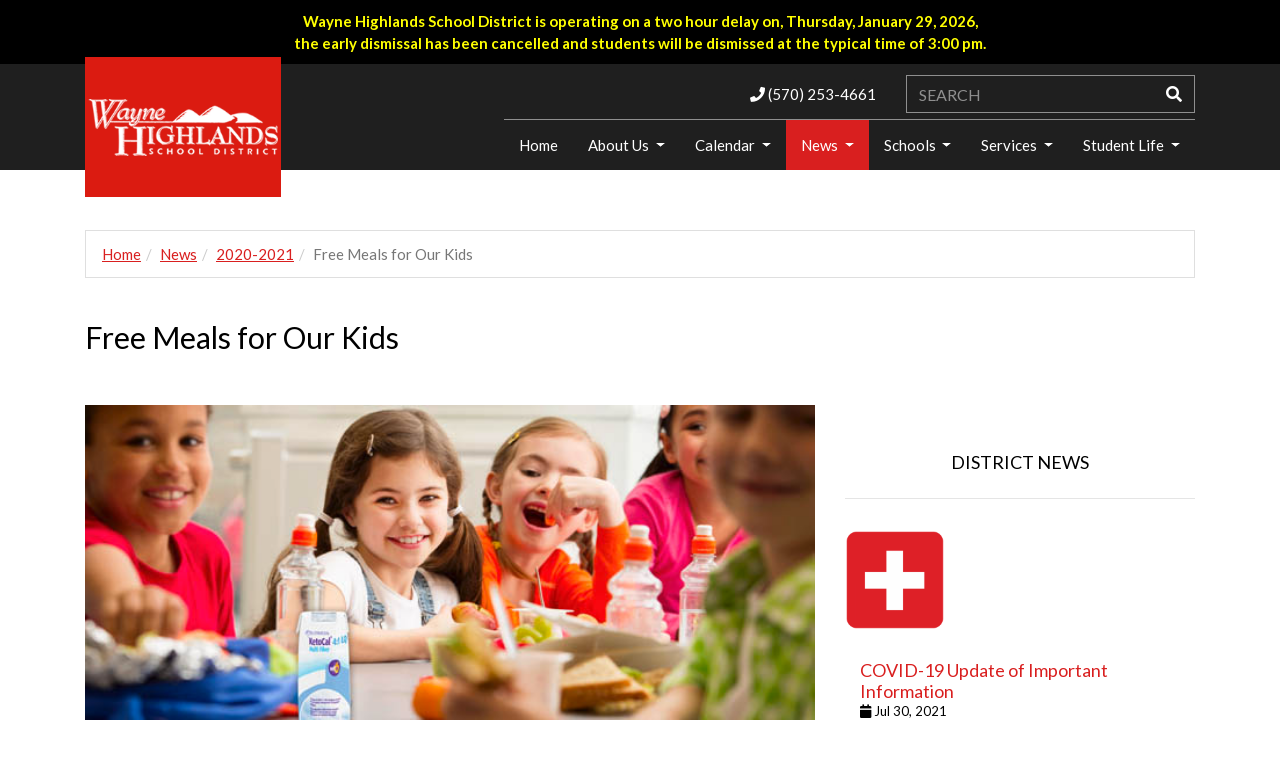

--- FILE ---
content_type: text/html; charset=UTF-8
request_url: https://www.whsdk12.com/News/2020-2021/09252020
body_size: 185100
content:
<!DOCTYPE html>
<html lang="en">

<head>
	

	<meta property="og:site_name" content="Wayne Highlands School District">
	<meta property="og:locale" content="en_US">
	<meta property="og:type" content="website">
	<meta property="og:title" content="Free Meals for Our Kids">
	<meta property="og:description" content="Superintendent Gregory Frigoletto is honored and excited to announce that all Wayne Highlands students are eligible for complimentary breakfast and lunch at school.">
	<meta property="og:image:url" content="https://www.whsdk12.com/application/files/7116/0104/0316/schoollunch.jpg">
	<meta property="og:image:type" content="image/jpeg">
	<meta property="og:image:width" content="629">
	<meta property="og:image:height" content="288">
	
<title>Free Meals for Our Kids :: Wayne Highlands School District</title>

<meta http-equiv="content-type" content="text/html; charset=UTF-8">
<meta name="description" content="Superintendent Gregory Frigoletto is honored and excited to announce that all Wayne Highlands students are eligible for complimentary breakfast and lunch at school.">
<meta name="generator" content="Concrete CMS">
<meta name="msapplication-TileImage" content="https://www.whsdk12.com/application/files/5014/6887/1878/ms-icon-144x144.png">
<link rel="shortcut icon" href="https://www.whsdk12.com/application/files/8914/6887/1853/favicon.ico" type="image/x-icon">
<link rel="icon" href="https://www.whsdk12.com/application/files/8914/6887/1853/favicon.ico" type="image/x-icon">
<link rel="apple-touch-icon" href="https://www.whsdk12.com/application/files/5714/6887/1865/apple-icon-57x57.png">
<link rel="canonical" href="https://www.whsdk12.com/News/2020-2021/09252020">
<script type="text/javascript">
    var CCM_DISPATCHER_FILENAME = "/index.php";
    var CCM_CID = 1176;
    var CCM_EDIT_MODE = false;
    var CCM_ARRANGE_MODE = false;
    var CCM_IMAGE_PATH = "/updates/concrete-cms-9.4.7-remote-updater/concrete/images";
    var CCM_APPLICATION_URL = "https://www.whsdk12.com";
    var CCM_REL = "";
    var CCM_ACTIVE_LOCALE = "en_US";
    var CCM_USER_REGISTERED = false;
</script>

<script type="text/javascript" src="/updates/concrete-cms-9.4.7-remote-updater/concrete/js/jquery.js?ccm_nocache=ddd8cf8fd3a96fe0fdf241cb60ee04883623d912"></script>
<link href="/updates/concrete-cms-9.4.7-remote-updater/concrete/css/fontawesome/all.css?ccm_nocache=ddd8cf8fd3a96fe0fdf241cb60ee04883623d912" rel="stylesheet" type="text/css" media="all">
<link href="/packages/ds_crimson57/themes/crimson/css/bootstrap.min.css?ccm_nocache=16cfab3701f78b9a01fbff45ce7ef1f037f71e9d" rel="stylesheet" type="text/css" media="all">
<script type="text/javascript" src="/packages/ds_crimson57/themes/crimson/js/bootstrap.bundle.min.js?ccm_nocache=16cfab3701f78b9a01fbff45ce7ef1f037f71e9d"></script>
<link href="/updates/concrete-cms-9.4.7-remote-updater/concrete/css/features/imagery/frontend.css?ccm_nocache=ddd8cf8fd3a96fe0fdf241cb60ee04883623d912" rel="stylesheet" type="text/css" media="all">
<link href="/updates/concrete-cms-9.4.7-remote-updater/concrete/css/features/basics/frontend.css?ccm_nocache=ddd8cf8fd3a96fe0fdf241cb60ee04883623d912" rel="stylesheet" type="text/css" media="all">
<link href="/updates/concrete-cms-9.4.7-remote-updater/concrete/css/features/search/frontend.css?ccm_nocache=ddd8cf8fd3a96fe0fdf241cb60ee04883623d912" rel="stylesheet" type="text/css" media="all">
<link href="/updates/concrete-cms-9.4.7-remote-updater/concrete/css/features/navigation/frontend.css?ccm_nocache=ddd8cf8fd3a96fe0fdf241cb60ee04883623d912" rel="stylesheet" type="text/css" media="all">
<script>
  (function(i,s,o,g,r,a,m){i['GoogleAnalyticsObject']=r;i[r]=i[r]||function(){
  (i[r].q=i[r].q||[]).push(arguments)},i[r].l=1*new Date();a=s.createElement(o),
  m=s.getElementsByTagName(o)[0];a.async=1;a.src=g;m.parentNode.insertBefore(a,m)
  })(window,document,'script','https://www.google-analytics.com/analytics.js','ga');

  ga('create', 'UA-61296931-1', 'auto');
  ga('send', 'pageview');

</script>    <meta http-equiv="X-UA-Compatible" content="IE=edge">
    <meta name="viewport" content="width=device-width, initial-scale=1">

    <link href='//fonts.googleapis.com/css?family=Lato:100,300,400,700,900,100italic,300italic,400italic,700italic,900italic' rel='stylesheet' type='text/css'>
    <link href="/packages/ds_crimson57/themes/crimson/css/ionicons.min.css" rel="stylesheet">
        <link href="/application/files/cache/css/crimson/main.css?ts=1764791873" rel="stylesheet" type="text/css" media="all"></head>
<body id="page1176" package-version="2.2.0">
    <div id="mainwrap" class="ccm-page ccm-page-id-1176 page-type-right-sidebar page-template-right-sidebar">
        <header>
            <!-- START HEADER -->
            <div class="headertop-line">
                <div class="container">
                    <div class="row">
                        <div class="col-md-12">
                            

    <p style="text-align: center;"><strong><span style="color:#ffff00;">Wayne Highlands School District is operating on a two hour delay on, Thursday, January 29, 2026,<br />
the early dismissal has been cancelled and students will be dismissed at the typical time of 3:00 pm.</span></strong></p>

                        </div>
                        <div class="col-md-6">
                                                    </div>
                        <div class="col-md-6">
                                                    </div>
                        <div id="contact-number-mobile" class="col-sm-12"></div>
                    </div>
                </div>
            </div>
            <nav class="navbar navbar-default navbar-static-top custom-navbar navbar-expand-md ">
                <div class="logo-mobile-wrapper">
                    <div class="row">
                        <div class="col-md-12">
                            <a href="https://www.whsdk12.com/">
                                <img src=" /application/files/3314/6878/6323/waynehighlands-logo-272x194.fw.png" class="img-responsive logo-mobile" alt="amltitle: waynehighlands-logo-272x194.fw.png;" title="amltitle: waynehighlands-logo-272x194.fw.png;">
                            </a>
                        </div>
                    </div>
                </div>
                <div class="container">
                    <div class="navbar-header">
                        <button type="button" class="navbar-toggler" data-toggle="collapse" data-target="#navbarSupportedContent" aria-controls="navbarSupportedContent" aria-expanded="false" aria-label="Toggle navigation">
                          <i class="fas fa-bars"></i>
                        </button>
                        <div class="navbar-brand-area-wrap">
                            <div class="navbar-brand">
                                <div class="logo">
                                    

    <a href="https://www.whsdk12.com/"><picture><!--[if IE 9]><video style='display: none;'><![endif]--><!--[if IE 9]></video><![endif]--><img src="/application/files/3314/6878/6323/waynehighlands-logo-272x194.fw.png" alt="Wayne Highlands School District Logo" width="272" height="194" class="ccm-image-block img-fluid bID-727"></picture></a>

                                </div>
                            </div>
                        </div>
                        <div class="right-element-container">
                            <div class="row">
                                <div class="col-md-12">
                                    <div class="header-top-area">
                                                                            </div>
                                </div>
                            </div>
                            <div class="row cntct-srchbr">
                                    <div class="col-md-7 d-flex align-items-center justify-content-end">
                                        <div class="contact-number">
                                            

    <div class="ds-feature-contact">
						<i class="fa fa-phone"></i> (570) 253-4661			</div>
                                        </div>
                                    </div>
                                    <div class="col-md-5">
                                        <span class="searchbar-area">
                                                

    
<form action="https://www.whsdk12.com/search-results" method="get" class="ccm-search-block-form">
<div class="input-group search-inputgroup">
          <input name="search_paths[]" type="hidden" value="" />    <input name="query" type="text" placeholder="SEARCH" value="" class="form-control search-input" />        <!-- <div class="input-group-btn input-group-append"> -->
            <button class="btn btn-default search-btn" type="submit" name="submit">
                <!-- <span class="glyphicon glyphicon-search"></span> -->
                <i class="fas fa-search"></i>
            </button>
        <!-- </div> -->
        </div></form>

                                        </span>
                                    </div>
                            </div>
                        </div>
                    </div>
                    <div class="navbar-links-wrap">
                        <div class="cstm-wrap">
                            <div class="navbar-collapse collapse pull-right custom-navbar-right" id="navbarSupportedContent">
                                

    <ul class="nav navbar-nav"><li class=""><a href="https://www.whsdk12.com/" target="_self" class="">Home</a></li><li class="dropdown"><a href="https://www.whsdk12.com/about" target="_self" class="dropdown-toggle">About Us <span class="caret"></span></a><ul class="dropdown-menu"><li class=""><a href="https://www.whsdk12.com/about/administration" target="_self" class="">Administration</a></li><li class=""><a href="https://www.whsdk12.com/about/annualschoolnotice" target="_self" class="">Annual School Notice</a></li><li class=""><a href="https://www.whsdk12.com/about/boardofdirectors" target="_self" class="">Board of Directors</a></li><li class=""><a href="https://www.whsdk12.com/about/career" target="_self" class="">Employment Opportunities</a></li><li class=""><a href="https://www.whsdk12.com/about/futurereadypa" target="_self" class="">Future Ready PA Index</a></li><li class=""><a href="https://www.whsdk12.com/about/mission" target="_self" class="">Mission</a></li><li class=""><a href="https://www.whsdk12.com/about/rightoknow" target="_self" class="">Right to Know</a></li><li class=""><a href="https://www.whsdk12.com/about/rightoknow-2" target="_self" class="">Title IX Staff Training</a></li><li class=""><a href="https://www.whsdk12.com/about/Volunteer-Background-Check" target="_self" class="">Volunteer Background Check</a></li></ul></li><li class="dropdown"><a href="https://www.whsdk12.com/Calendar" target="_self" class="dropdown-toggle">Calendar <span class="caret"></span></a><ul class="dropdown-menu"><li class=""><a href="https://www.whsdk12.com/Calendar/athleticcalendar" target="_self" class="">Athletic Calendar</a></li><li class=""><a href="https://www.whsdk12.com/schools/damascus/Calendar" target="_self" class="">Damascus School Calendar</a></li><li class=""><a href="https://www.whsdk12.com/schools/honesdalehs/Calendar" target="_self" class="">Honesdale High School Calendar</a></li><li class=""><a href="https://www.whsdk12.com/schools/lakeside/Calendar" target="_self" class="">Lakeside School Calendar</a></li><li class=""><a href="https://www.whsdk12.com/Calendar/hpaccalendar" target="_self" class="">Performing Arts Calendar</a></li><li class=""><a href="https://www.whsdk12.com/schools/preston/Calendar" target="_self" class="">Preston School Calendar</a></li><li class=""><a href="https://www.whsdk12.com/schools/stourbridge/Calendar" target="_self" class="">Stoubridge Primary Center Calendar</a></li><li class=""><a href="https://www.whsdk12.com/schools/whms/Calendar" target="_self" class="">Wayne Highlands Middle School Calendar</a></li><li class=""><a href="https://www.whsdk12.com/Calendar/district-calendar" target="_self" class="">Wayne Highlands School District Calendar</a></li></ul></li><li class="active dropdown"><a href="https://www.whsdk12.com/News" target="_self" class="dropdown-toggle">News <span class="caret"></span></a><ul class="dropdown-menu"><li class=""><a href="https://www.whsdk12.com/News/2016-2017" target="_self" class="">2016-2017</a></li><li class=""><a href="https://www.whsdk12.com/News/2017-2018" target="_self" class="">2017-2018</a></li><li class=""><a href="https://www.whsdk12.com/News/2018-2019" target="_self" class="">2018-2019</a></li><li class=""><a href="https://www.whsdk12.com/News/2019-2020" target="_self" class="">2019-2020</a></li><li class="active"><a href="https://www.whsdk12.com/News/2020-2021" target="_self" class="active">2020-2021</a></li><li class=""><a href="https://www.whsdk12.com/News/2021-2022" target="_self" class="">2021-2022</a></li><li class=""><a href="https://www.whsdk12.com/News/2022-2023" target="_self" class="">2022-2023</a></li><li class=""><a href="https://www.whsdk12.com/News/2023-2024" target="_self" class="">2023-2024</a></li><li class=""><a href="https://www.whsdk12.com/News/2024-2025" target="_self" class="">2024-2025</a></li><li class=""><a href="https://www.whsdk12.com/News/2025-2026" target="_self" class="">2025-2026</a></li></ul></li><li class="dropdown"><a href="https://www.whsdk12.com/schools" target="_self" class="dropdown-toggle">Schools <span class="caret"></span></a><ul class="dropdown-menu"><li class=""><a href="https://www.whsdk12.com/schools/damascus" target="_self" class="">Damascus School</a></li><li class=""><a href="https://www.whsdk12.com/schools/honesdalehs" target="_self" class="">Honesdale High School</a></li><li class=""><a href="https://www.whsdk12.com/schools/lakeside" target="_self" class="">Lakeside School</a></li><li class=""><a href="https://www.whsdk12.com/schools/preston" target="_self" class="">Preston School</a></li><li class=""><a href="https://www.whsdk12.com/schools/stourbridge" target="_self" class="">Stourbridge Primary Center</a></li><li class=""><a href="https://www.whsdk12.com/schools/whms" target="_self" class="">Wayne Highlands Middle School</a></li><li class=""><a href="https://www.whsdk12.com/schools/whvc" target="_self" class="">Wayne Highlands Virtual Campus</a></li></ul></li><li class="dropdown"><a href="https://www.whsdk12.com/services" target="_self" class="dropdown-toggle">Services <span class="caret"></span></a><ul class="dropdown-menu"><li class=""><a href="https://www.whsdk12.com/services/career-services" target="_self" class="">Career Services</a></li><li class=""><a href="https://www.whsdk12.com/services/foodservices" target="_self" class="">Food Services</a></li><li class=""><a href="https://sites.google.com/whsdk12.com/whsdhealthservices" target="_blank" class="">Health Services</a></li><li class=""><a href="https://www.whsdk12.com/services/Local-Community-Job-Opportunities" target="_self" class="">Local Community Job Opportunities</a></li><li class=""><a href="https://www.whsdk12.com/services/safeschools" target="_self" class="">Safety and Security / Threat Assessment</a></li><li class=""><a href="https://www.whsdk12.com/services/specialeducation" target="_self" class="">Special Education</a></li><li class=""><a href="https://www.whsdk12.com/services/student-services" target="_self" class="">Student Services</a></li><li class=""><a href="https://www.whsdk12.com/services/technology" target="_self" class="">Technology</a></li></ul></li><li class="dropdown"><a href="https://www.whsdk12.com/studentlife" target="_self" class="dropdown-toggle">Student Life <span class="caret"></span></a><ul class="dropdown-menu"><li class=""><a href="https://www.whsdk12.com/studentlife/academics" target="_self" class="">Academics</a></li><li class=""><a href="https://www.whsdk12.com/studentlife/arts" target="_self" class="">Arts</a></li><li class=""><a href="https://www.whsdk12.com/studentlife/athletics" target="_self" class="">Athletics</a></li><li class=""><a href="https://www.whsdk12.com/studentlife/performingarts" target="_self" class="">Performing Arts</a></li></ul></li></ul>
                            </div>
                        </div>
                    </div>
                </div>
            </nav>
            <!-- END HEADER -->


        </header>
    <div class="wrapper">

        <div class="breadcrumb-wrapper">
            <div class="container">
                <div class="row">
                    <div class="col-md-12">
                        

    

    <nav role="navigation" aria-label="breadcrumb"><ol class="breadcrumb"><li><a href="https://www.whsdk12.com/" target="_self">Home</a></li><li><a href="https://www.whsdk12.com/News" target="_self">News</a></li><li><a href="https://www.whsdk12.com/News/2020-2021" target="_self">2020-2021</a></li><li class="active">Free Meals for Our Kids</li></ol></nav>

                    </div>
                </div>
            </div>
        </div>

        

<div class="container"><div class="row"><div class="col-sm-12">    <h2  class="ccm-block-page-title page-title">Free Meals for Our Kids</h2>
</div></div></div>
        <div class="container">
            <div class="row">
                <div class="col-md-8 col-sm-8 col-content">
                    <div class="row">
                        

<div class="container"><div class="row"><div class="col-sm-12">    <p data-redactor-inserted-image="true"><img src="/application/files/7116/0104/0316/schoollunch.jpg" alt="" width="751" height="343" id="image-marker"></p>

<p>Superintendent Gregory Frigoletto is honored and excited to announce that all Wayne Highlands students are eligible for complimentary breakfast and lunch at school.</p>

<p>As our nation slowly begins to reopen amidst the unprecedented COVID-19 pandemic, it remains more important than ever our children continue to receive safe, healthy, and nutrition food.</p>

<p>Superintendent Frigoletto is pleased to inform you that through a nationwide effort, ALL Wayne Highlands School District students are eligible to receive FREE breakfast and lunch until December 31, 2020. Families with children who are not yet school-age are also eligible for free meals under this program.</p>

<p>If your student attends in-person classes at Wayne Highlands School District, their breakfast and lunch meals served during the school day will now be FREE.</p>

<p>If you student is virtual (or for children who are not yet school-age), you can pick up FREE weekly breakfast and lunch meal kids at the designated times and locations listed below. We ask that you pre-order your meals for pickup each week by using the following link: <a href="https://forms.gle/CVmBWnFt1db2cw8E7">https://forms.gle/CVmBWnFt1db2cw8E7</a></p>

<p><strong>***PLEASE PLACE YOUR ORDERS NO LATER THAN 2PM EACH THURSDAY, FOR PICK-UP THE FOLLOWING MONDAY***</strong></p>

<p><span class="redactor-invisible-space">Meals can be picked up each MONDAY at one of the following locations:</span></p>

<ol>
	<li><span class="redactor-invisible-space">Honesdale High School - 11:00 AM - 1:00 PM</span></li>
	<li><span class="redactor-invisible-space">Damascus Area School - 11:00 AM - 1:00 PM</span></li>
	<li><span class="redactor-invisible-space">Preston Area School - 11:00 AM - 1:00 PM</span></li>
</ol>

<p>If your student incurred full breakfast or lunch meal charges from the first day of the school year, those charges will be reversed to your student&#39;s meal account within the next 30-45 days.</p>

<p>(Please Note: Only full school breakfast and lunch meals are considered free, and will be refunded to student accounts. Any ala carte or individual items purchased will continue to be charged at normal menu prices.)</p>

<p>Please free to contact Food Services Director by phone at (570) 253-6083.</p>

</div></div></div>                    </div>
                </div>
                <div class="col-md-4 col-sm-4 col-sidebar">
                    <div class="row">
                        

<div class="container"><div class="row"><div class="col-sm-12">    <div class="ds-feature-wrapper">
        	<div class="datasouth-feature-icon"><i class="fa fa-newspaper-o fa-4x"></i></div>
        <h4>DISTRICT NEWS</h4>
        <hr></div>
</div></div></div>

<div class="container"><div class="row"><div class="col-sm-12">    

<div class="plist_wrapper ds-sidebar-list-wrapper">
	    






            <div class="bloglist sidelist">
         <div class="row">
            				<div class="datasouth_imagebox ">

  				<h3>
				    <a class="pagethumbnail" href="https://www.whsdk12.com/News/2020-2021/07302021" style=" background: url(/application/files/2915/2010/3556/emergency_icon_small1_large.png) no-repeat center center;-webkit-background-size: cover;
				-moz-background-size: cover;
				-o-background-size: cover;
				background-size: cover;">
				          &nbsp;
				    </a>
				</h3>
            </div>
                        <div class="datasouth_descbox">

	                                                            <h4><a href="https://www.whsdk12.com/News/2020-2021/07302021" target="_self">COVID-19 Update of Important Information</a></h4>
                    
                
                                    <p style="font-size: 13px; margin-top: -15px; padding-top: 0;"><i class="fa fa-calendar"></i>
                        Jul 30, 2021</p>
                
                                    <p>
                        Attention Wayne Highlands School District Parents, Guardians, and Students:                      </p>
                
                      </div>
      </div>
</div>
	        <div class="bloglist sidelist">
         <div class="row">
            				<div class="datasouth_imagebox ">

  				<h3>
				    <a class="pagethumbnail" href="https://www.whsdk12.com/News/2020-2021/06192021" style=" background: url(/application/files/9714/7567/6946/HonesdaleAlumniLogo.jpg) no-repeat center center;-webkit-background-size: cover;
				-moz-background-size: cover;
				-o-background-size: cover;
				background-size: cover;">
				          &nbsp;
				    </a>
				</h3>
            </div>
                        <div class="datasouth_descbox">

	                                                            <h4><a href="https://www.whsdk12.com/News/2020-2021/06192021" target="_self">HHS Class of 2021</a></h4>
                    
                
                                    <p style="font-size: 13px; margin-top: -15px; padding-top: 0;"><i class="fa fa-calendar"></i>
                        Jun 19, 2021</p>
                
                                    <p>
                        Congratulations and good luck to the Honesdale High School Class of 2021!                     </p>
                
                      </div>
      </div>
</div>
	        <div class="bloglist sidelist">
         <div class="row">
            				<div class="datasouth_imagebox ">

  				<h3>
				    <a class="pagethumbnail" href="https://www.whsdk12.com/News/2020-2021/Teachers-Retire-from-Wayne-Highlands" style=" background: url(/application/files/7816/2343/6802/2021-whsd-retirees.jpg) no-repeat center center;-webkit-background-size: cover;
				-moz-background-size: cover;
				-o-background-size: cover;
				background-size: cover;">
				          &nbsp;
				    </a>
				</h3>
            </div>
                        <div class="datasouth_descbox">

	                                                            <h4><a href="https://www.whsdk12.com/News/2020-2021/Teachers-Retire-from-Wayne-Highlands" target="_self">Teachers Retire from Wayne Highlands</a></h4>
                    
                
                                    <p style="font-size: 13px; margin-top: -15px; padding-top: 0;"><i class="fa fa-calendar"></i>
                        Jun 11, 2021</p>
                
                                    <p>
                        Hotel Anthracite was the setting on May 28th for the Wayne Highlands Education&hellip;                    </p>
                
                      </div>
      </div>
</div>
	        <div class="bloglist sidelist">
         <div class="row">
            				<div class="datasouth_imagebox ">

  				<h3>
				    <a class="pagethumbnail" href="https://www.whsdk12.com/News/2020-2021/05242021" style=" background: url(/application/files/7415/0288/8916/email-blast-icon-300x264.png) no-repeat center center;-webkit-background-size: cover;
				-moz-background-size: cover;
				-o-background-size: cover;
				background-size: cover;">
				          &nbsp;
				    </a>
				</h3>
            </div>
                        <div class="datasouth_descbox">

	                                                            <h4><a href="https://www.whsdk12.com/News/2020-2021/05242021" target="_self">An Important Message from Superintendent Frigoletto (05-24-2021)</a></h4>
                    
                
                                    <p style="font-size: 13px; margin-top: -15px; padding-top: 0;"><i class="fa fa-calendar"></i>
                        May 24, 2021</p>
                
                                    <p>
                        An Important Message from Superintendent Frigoletto                    </p>
                
                      </div>
      </div>
</div>
	        <div class="bloglist sidelist">
         <div class="row">
            				<div class="datasouth_imagebox ">

  				<h3>
				    <a class="pagethumbnail" href="https://www.whsdk12.com/News/2020-2021/05202021" style=" background: url(/application/files/7415/0288/8916/email-blast-icon-300x264.png) no-repeat center center;-webkit-background-size: cover;
				-moz-background-size: cover;
				-o-background-size: cover;
				background-size: cover;">
				          &nbsp;
				    </a>
				</h3>
            </div>
                        <div class="datasouth_descbox">

	                                                            <h4><a href="https://www.whsdk12.com/News/2020-2021/05202021" target="_self">An Important Message from Superintendent Frigoletto (05-20-2021)</a></h4>
                    
                
                                    <p style="font-size: 13px; margin-top: -15px; padding-top: 0;"><i class="fa fa-calendar"></i>
                        May 20, 2021</p>
                
                                    <p>
                        An Important Message from Superintendent Frigoletto                    </p>
                
                      </div>
      </div>
</div>
	

    
</div><!-- end .ccm-block-page-list -->




</div></div></div>                    </div>
                </div>
            </div>
        </div>

        
        
    </div>
<footer id="footer">
            <!-- START FOOTER -->
            <div class="container">
                <div class="row">
                        <div class="col-md-4 col-sm-4">

                            
                            

    <h4 style="text-align: center;">SCHOOLS</h4>


    
    <div class="ccm-block-page-list-wrapper">

        
        
        <div class="ccm-block-page-list-pages">

            
                <div class="ccm-block-page-list-page-entry">

                    
                                            <div class="ccm-block-page-list-page-entry-text">

                                                            <div class="ccm-block-page-list-title">
                                                                            <a href="https://www.whsdk12.com/schools/damascus"
                                           target="">Damascus School</a>
                                                                        </div>
                                
                            
                            
                            
                        </div>
                                        </div>

                
                <div class="ccm-block-page-list-page-entry">

                    
                                            <div class="ccm-block-page-list-page-entry-text">

                                                            <div class="ccm-block-page-list-title">
                                                                            <a href="https://www.whsdk12.com/schools/lakeside"
                                           target="">Lakeside School</a>
                                                                        </div>
                                
                            
                            
                            
                        </div>
                                        </div>

                
                <div class="ccm-block-page-list-page-entry">

                    
                                            <div class="ccm-block-page-list-page-entry-text">

                                                            <div class="ccm-block-page-list-title">
                                                                            <a href="https://www.whsdk12.com/schools/preston"
                                           target="">Preston School</a>
                                                                        </div>
                                
                            
                            
                            
                        </div>
                                        </div>

                
                <div class="ccm-block-page-list-page-entry">

                    
                                            <div class="ccm-block-page-list-page-entry-text">

                                                            <div class="ccm-block-page-list-title">
                                                                            <a href="https://www.whsdk12.com/schools/stourbridge"
                                           target="">Stourbridge Primary Center</a>
                                                                        </div>
                                
                            
                            
                            
                        </div>
                                        </div>

                
                <div class="ccm-block-page-list-page-entry">

                    
                                            <div class="ccm-block-page-list-page-entry-text">

                                                            <div class="ccm-block-page-list-title">
                                                                            <a href="https://www.whsdk12.com/schools/whms"
                                           target="">Wayne Highlands Middle School</a>
                                                                        </div>
                                
                            
                            
                            
                        </div>
                                        </div>

                
                <div class="ccm-block-page-list-page-entry">

                    
                                            <div class="ccm-block-page-list-page-entry-text">

                                                            <div class="ccm-block-page-list-title">
                                                                            <a href="https://www.whsdk12.com/schools/honesdalehs"
                                           target="">Honesdale High School</a>
                                                                        </div>
                                
                            
                            
                            
                        </div>
                                        </div>

                
                <div class="ccm-block-page-list-page-entry">

                    
                                            <div class="ccm-block-page-list-page-entry-text">

                                                            <div class="ccm-block-page-list-title">
                                                                            <a href="https://www.whsdk12.com/schools/whvc"
                                           target="">Wayne Highlands Virtual Campus</a>
                                                                        </div>
                                
                            
                            
                            
                        </div>
                                        </div>

                        </div><!-- end .ccm-block-page-list-pages -->

        
    </div><!-- end .ccm-block-page-list-wrapper -->


    
    

                        </div>
                        <div class="col-md-4 col-sm-4">

                            
                            

    <h4>Wayne Highlands School District</h4>                          <address>                              474 Grove Street<br> Honesdale, PA 18431<br><br></address>                          <address>                              Phone: (570) 253-4661<br>Fax: (570) 253-9409<br><a href="mailto:#"></a>                          </address>

                        </div>
                        <div class="col-md-4 col-sm-4">

                            
                            
                        </div>
                </div>
                <div class="row">
                    <div class="col-md-12">
                        <div class="footer-breadcrumb">
                                                    </div>
                    </div>
                </div>
                <div class="footermost">
                    <div class="row">
                        <div class="col-md-12 col-lg-7">
                            

    <ul class="nav navbar-nav"><li class=""><a href="https://www.whsdk12.com/" target="_self" class="">Home</a></li><li class="dropdown"><a href="https://www.whsdk12.com/about" target="_self" class="dropdown-toggle">About Us <span class="caret"></span></a><ul class="dropdown-menu"><li class="dropdown"><a href="https://www.whsdk12.com/about/administration" target="_self" class="dropdown-toggle">Administration <span class="caret"></span></a><ul class="dropdown-menu"><li class=""><a href="https://www.whsdk12.com/about/administration/superintendent" target="_self" class="">Superintendent</a></li><li class=""><a href="https://www.whsdk12.com/about/administration/assistant_superintendent" target="_self" class="">Assistant Superintendent</a></li><li class=""><a href="https://www.whsdk12.com/about/administration/businessmanager" target="_self" class="">Business Manager</a></li><li class=""><a href="https://www.whsdk12.com/about/administration/directorofspecedu" target="_self" class="">Director of Special Education</a></li><li class=""><a href="https://www.whsdk12.com/about/administration/directoroftechnology" target="_self" class="">Director of Technology</a></li></ul></li><li class=""><a href="https://www.whsdk12.com/about/annualschoolnotice" target="_self" class="">Annual School Notice</a></li><li class="dropdown"><a href="https://www.whsdk12.com/about/boardofdirectors" target="_self" class="dropdown-toggle">Board of Directors <span class="caret"></span></a><ul class="dropdown-menu"><li class=""><a href="https://www.whsdk12.com/about/boardofdirectors/meetingdates" target="_self" class="">Board Meeting Dates</a></li><li class=""><a href="https://www.whsdk12.com/about/boardofdirectors/board-agenda" target="_self" class="">Board Agenda</a></li><li class=""><a href="https://www.whsdk12.com/about/boardofdirectors/notices" target="_self" class="">Board Notices</a></li><li class=""><a href="https://www.whsdk12.com/about/boardofdirectors/board-policies" target="_self" class="">Board Policies</a></li><li class=""><a href="https://www.whsdk12.com/about/boardofdirectors/healthandsafetyplan" target="_self" class="">Health and Safety Plan</a></li><li class=""><a href="  https://www.whsdk12.com/application/files/8016/0736/9726/Wayne_Highlands_School_District_-_Attestation_Form_-_December_7_2020.pdf" target="_blank" class="">WHSD Attestation Implementation</a></li><li class=""><a href="https://www.whsdk12.com/about/boardofdirectors/essergrants" target="_self" class="">ESSER Grants Proposal</a></li><li class=""><a href="https://go.boarddocs.com/pa/wayh/Board.nsf/Private?open&login" target="_blank" class="">Board Docs Board Members Login</a></li><li class=""><a href="https://go.boarddocs.com/pa/wayh/Board.nsf/Public" target="_blank" class="">Board Docs Public Login</a></li><li class=""><a href="https://www.whsdk12.com/about/boardofdirectors/compplan" target="_self" class="">Comp Plan and State Report Posting</a></li></ul></li><li class="dropdown"><a href="https://www.whsdk12.com/about/career" target="_self" class="dropdown-toggle">Employment Opportunities <span class="caret"></span></a><ul class="dropdown-menu"><li class=""><a href="https://www.whsdk12.com/about/career/opportunities" target="_self" class="">Current Job Opportunities</a></li><li class=""><a href="https://www.whsdk12.com/application/files/5915/2094/7479/Application-Teacher.pdf" target="_blank" class="">Application Teacher</a></li><li class=""><a href="https://www.whsdk12.com/application/files/7315/2094/7476/Application-Support-Staff.pdf" target="_blank" class="">Application Support Staff</a></li><li class=""><a href="https://www.whsdk12.com/application/files/5515/2094/7481/Application-Nurse.pdf" target="_blank" class="">Application School Nurse</a></li><li class=""><a href="https://www.whsdk12.com/application/files/3816/8969/1650/doc02118320230718080842.pdf" target="_blank" class="">Instructions for Completed Clearances</a></li><li class=""><a href="https://www.whsdk12.com/about/career/PA-State-Police-Criminial-Background-Check" target="_self" class="">Act 34 - Criminal Background Check</a></li><li class=""><a href="https://www.whsdk12.com/about/career/PA-Child-Abuse-History-Clearance" target="_self" class="">Act 151 - PA Child Abuse History Clearance</a></li><li class=""><a href="https://www.whsdk12.com/application/files/8115/1820/2702/PA_Service_Code_Form_-_School_Districts.pdf" target="_blank" class="">Act 114 FBI Fingerprint Clearance</a></li><li class=""><a href="https://whsd-pa.safeschools.com/courses/details/COURSE-CHILD_ABUSE_RR-PA" target="_blank" class="">Act 126 Child Abuse Recognition and Training</a></li><li class=""><a href="http://sptsuniversity.org/login/index.php" target="_blank" class="">Act 71 Suicide Awareness/Prevention and Child Exploitation</a></li></ul></li><li class=""><a href="https://www.whsdk12.com/about/mission" target="_self" class="">Mission</a></li><li class=""><a href="https://www.whsdk12.com/about/futurereadypa" target="_self" class="">Future Ready PA Index</a></li><li class=""><a href="https://www.whsdk12.com/about/rightoknow" target="_self" class="">Right to Know</a></li><li class=""><a href="https://www.whsdk12.com/about/rightoknow-2" target="_self" class="">Title IX Staff Training</a></li><li class=""><a href="https://www.whsdk12.com/about/Volunteer-Background-Check" target="_self" class="">Volunteer Background Check</a></li></ul></li><li class="dropdown"><a href="https://www.whsdk12.com/Calendar" target="_self" class="dropdown-toggle">Calendar <span class="caret"></span></a><ul class="dropdown-menu"><li class=""><a href="https://www.whsdk12.com/Calendar/district-calendar" target="_self" class="">Wayne Highlands School District Calendar</a></li><li class=""><a href="https://www.whsdk12.com/schools/honesdalehs/Calendar" target="_self" class="">Honesdale High School Calendar</a></li><li class=""><a href="https://www.whsdk12.com/schools/whms/Calendar" target="_self" class="">Wayne Highlands Middle School Calendar</a></li><li class=""><a href="https://www.whsdk12.com/schools/damascus/Calendar" target="_self" class="">Damascus School Calendar</a></li><li class=""><a href="https://www.whsdk12.com/schools/lakeside/Calendar" target="_self" class="">Lakeside School Calendar</a></li><li class=""><a href="https://www.whsdk12.com/schools/preston/Calendar" target="_self" class="">Preston School Calendar</a></li><li class=""><a href="https://www.whsdk12.com/schools/stourbridge/Calendar" target="_self" class="">Stoubridge Primary Center Calendar</a></li><li class=""><a href="https://www.whsdk12.com/Calendar/athleticcalendar" target="_self" class="">Athletic Calendar</a></li><li class=""><a href="https://www.whsdk12.com/Calendar/hpaccalendar" target="_self" class="">Performing Arts Calendar</a></li></ul></li><li class="active dropdown"><a href="https://www.whsdk12.com/News" target="_self" class="dropdown-toggle">News <span class="caret"></span></a><ul class="dropdown-menu"><li class="dropdown"><a href="https://www.whsdk12.com/News/2016-2017" target="_self" class="dropdown-toggle">2016-2017 <span class="caret"></span></a><ul class="dropdown-menu"><li class=""><a href="https://www.whsdk12.com/News/2016-2017/classof1949reunion" target="_self" class="">Class of 1949 Reunion</a></li><li class=""><a href="https://www.whsdk12.com/News/2016-2017/honors2016retirees" target="_self" class="">Wayne Highlands Education Association Honors 2016 Retirees</a></li><li class=""><a href="https://www.whsdk12.com/News/2016-2017/Teachers-welcomed-to-district" target="_self" class="">Teachers welcomed to district</a></li><li class=""><a href="https://www.whsdk12.com/News/2016-2017/Lemnitzer-Memorial-Fund-supports-2016-grad" target="_self" class="">Lemnitzer Memorial Fund supports 2016 grad</a></li><li class=""><a href="https://www.whsdk12.com/News/2016-2017/K-12-Voluntary-Student-Accident-Insurance" target="_self" class="">K‐12 Voluntary Student Accident Insurance</a></li><li class=""><a href="https://www.whsdk12.com/News/2016-2017/School-Director-resigns" target="_self" class="">School Director resigns</a></li><li class=""><a href="https://www.whsdk12.com/News/2016-2017/world-teachers-day" target="_self" class="">World Teacher&#039;s Day</a></li><li class=""><a href="https://www.whsdk12.com/News/2016-2017/Our-Superintendent-Meets-Author-Julie-Lythcott-Haims" target="_self" class="">Our Superintendent Meets Author Julie Lythcott-Haims</a></li><li class=""><a href="https://www.whsdk12.com/News/2016-2017/Go-Orange-Day-is-October-20-2016" target="_self" class="">Go Orange Day is October 20, 2016</a></li><li class=""><a href="https://www.whsdk12.com/News/2016-2017/Annual-Community-Awards-Presented" target="_self" class="">Annual Community Awards Presented</a></li><li class=""><a href="https://www.whsdk12.com/News/2016-2017/Board-names-new-director" target="_self" class="">Board names new director</a></li><li class=""><a href="https://www.whsdk12.com/News/2016-2017/Tonkin-named-Outstanding-Chemistry-Teacher" target="_self" class="">Tonkin named Outstanding Chemistry Teacher</a></li><li class=""><a href="https://www.whsdk12.com/News/2016-2017/WHEA-names-WCCCB-Community-Outreach-Recipient" target="_self" class="">WHEA names WCCCB Community Outreach Recipient</a></li><li class=""><a href="https://www.whsdk12.com/News/2016-2017/Scott-D-Miller-Awarded-PA-CTO-of-the-Year-in-Education" target="_self" class="">Scott D. Miller Awarded PA CTO of the Year in Education</a></li><li class=""><a href="https://www.whsdk12.com/News/2016-2017/SAT-Scores-Exceed-National-Average" target="_self" class="">SAT Scores Exceed National Average</a></li><li class=""><a href="https://www.whsdk12.com/News/2016-2017/District-votes-in-new-director" target="_self" class="">District votes in new director</a></li><li class=""><a href="https://www.whsdk12.com/News/2016-2017/Not-just-a-job-a-way-of-life" target="_self" class="">Not just a job, a way of life</a></li><li class=""><a href="https://www.whsdk12.com/News/2016-2017/District-earns-high-ranking" target="_self" class="">District Earns High Ranking</a></li><li class=""><a href="https://www.whsdk12.com/News/2016-2017/HHS-Class-of-2017" target="_self" class="">HHS Class of 2017</a></li><li class=""><a href="https://www.whsdk12.com/News/2016-2017/Students-help-save-pool" target="_self" class="">Students help save pool</a></li></ul></li><li class="dropdown"><a href="https://www.whsdk12.com/News/2017-2018" target="_self" class="dropdown-toggle">2017-2018 <span class="caret"></span></a><ul class="dropdown-menu"><li class=""><a href="https://www.whsdk12.com/News/2017-2018/High-school-expands-program-roster" target="_self" class="">High school expands program roster</a></li><li class=""><a href="https://www.whsdk12.com/News/2017-2018/schoolopening" target="_self" class="">2017-2018 School Opening Notice</a></li><li class=""><a href="https://www.whsdk12.com/News/2017-2018/Rachel-s-Challenge-Rises-As-Challenge-Accepted" target="_self" class="">Rachel&rsquo;s Challenge Rises As Challenge Accepted</a></li><li class=""><a href="https://www.whsdk12.com/News/2017-2018/Mobile-Ag-Lab-Showcased" target="_self" class="">Mobile Ag Lab Showcased</a></li><li class=""><a href="https://www.whsdk12.com/News/2017-2018/District-Completes-Annual-Audit" target="_self" class="">District Completes Annual Audit</a></li><li class=""><a href="https://www.whsdk12.com/News/2017-2018/A-Parent-s-Guide-to-the-Flu" target="_self" class="">A Parent&#039;s Guide to the Flu</a></li><li class=""><a href="https://www.whsdk12.com/application/files/6815/2036/3781/SuptMessage032018.pdf" target="_blank" class="">Message from Superintendent Gregory Frigoletto Regarding School Safety</a></li><li class=""><a href="https://www.whsdk12.com/News/2017-2018/Bureau-of-Emergency-and-Special-Operations" target="_self" class="">Bureau of Emergency and Special Operations</a></li><li class=""><a href="https://www.whsdk12.com/News/2017-2018/Power-To-Save-Composting-Rocket" target="_self" class="">Power To Save: Composting Rocket</a></li><li class=""><a href="https://www.whsdk12.com/News/2017-2018/Teachers-Retire-from-Wayne-Highlands" target="_self" class="">Teachers Retire from Wayne Highlands</a></li><li class=""><a href="https://www.whsdk12.com/News/2017-2018/HHS-Class-of-2018" target="_self" class="">HHS Class of 2018</a></li><li class=""><a href="https://www.whsdk12.com/News/2017-2018/WHSD-Outperforms-in-annual-Grading-Our-Schools-analysis" target="_self" class="">WHSD Outperforms in annual Grading Our Schools analysis</a></li></ul></li><li class="dropdown"><a href="https://www.whsdk12.com/News/2018-2019" target="_self" class="dropdown-toggle">2018-2019 <span class="caret"></span></a><ul class="dropdown-menu"><li class=""><a href="https://www.whsdk12.com/News/2018-2019/Wayne-Highlands-School-District-Earns-State-Honors" target="_self" class="">Wayne Highlands School District Earns State Honors</a></li><li class=""><a href="https://www.whsdk12.com/News/2018-2019/WHSD-Outperforms-in-annual-Grading-Our-Schools-analysis" target="_self" class="">WHSD Outperforms in annual Grading Our Schools analysis</a></li><li class=""><a href="https://www.whsdk12.com/News/2018-2019/whsdannualpolicy" target="_self" class="">WHSD Annual Policy Notification</a></li><li class=""><a href="https://www.whsdk12.com/News/2018-2019/District-welcomes-new-teachers" target="_self" class="">District welcomes new teachers</a></li><li class=""><a href="https://www.whsdk12.com/News/2018-2019/honesdale-best" target="_self" class="">Honesdale, PA is the BEST small town in America</a></li><li class=""><a href="https://www.whsdk12.com/News/2018-2019/PatriotDayRemembrance" target="_self" class="">Patriot Day Remembrance</a></li><li class=""><a href="https://www.whsdk12.com/News/2018-2019/wehavefoundbalance" target="_self" class="">We Have Found Balance</a></li><li class=""><a href="https://www.whsdk12.com/News/2018-2019/District-puts-focus-on-wellness" target="_self" class="">District puts focus on wellness</a></li><li class=""><a href="https://www.whsdk12.com/News/2018-2019/Bureau-of-Emergency-and-Special-Operations" target="_self" class="">Bureau of Emergency and Special Operations</a></li><li class=""><a href="https://www.whsdk12.com/News/2018-2019/Safe-2-Say-Something" target="_self" class="">Safe 2 Say Something</a></li><li class=""><a href="https://www.whsdk12.com/News/2018-2019/03062019" target="_self" class="">A Message from the Wayne County Drug and Alcohol Prevention Program</a></li><li class=""><a href="https://www.whsdk12.com/News/2018-2019/tickbites" target="_self" class="">Understanding Tick Bites</a></li><li class=""><a href="https://www.whsdk12.com/News/2018-2019/05312019" target="_self" class="">HHS &ldquo;BRAVE THE BUZZ&rdquo;</a></li><li class=""><a href="https://www.whsdk12.com/News/2018-2019/HHS-Class-of-2019" target="_self" class="">HHS Class of 2019</a></li></ul></li><li class="dropdown"><a href="https://www.whsdk12.com/News/2019-2020" target="_self" class="dropdown-toggle">2019-2020 <span class="caret"></span></a><ul class="dropdown-menu"><li class=""><a href="https://www.whsdk12.com/News/2019-2020/Strengthening-Families-Program" target="_self" class="">Strengthening Families Program</a></li><li class=""><a href="https://www.whsdk12.com/News/2019-2020/audreymonke" target="_self" class="">Raise Thriving Kids A Night with Audrey Monke</a></li><li class=""><a href="https://www.whsdk12.com/News/2019-2020/Bureau-of-Emergency-and-Special-Operations" target="_self" class="">Bureau of Emergency and Special Operations</a></li><li class=""><a href="https://www.whsdk12.com/News/2019-2020/Timely-Talk-With-Audrey-Monke" target="_self" class="">Timely Talk With Audrey Monke</a></li><li class=""><a href="https://www.whsdk12.com/News/2019-2020/Students-start-Dress-for-Success-closet" target="_self" class="">Students start Dress for Success closet</a></li><li class=""><a href="https://www.whsdk12.com/News/2019-2020/03062020" target="_self" class="">Statement regarding the coronavirus</a></li><li class=""><a href="https://www.whsdk12.com/News/2019-2020/03122020" target="_self" class="">Letter from Superintendent Frigoletto</a></li><li class=""><a href="https://www.whsdk12.com/News/2019-2020/03202020" target="_self" class="">WHSD Latest Update - March 20, 2020</a></li><li class=""><a href="https://www.whsdk12.com/News/2019-2020/03232020" target="_self" class="">WHSD Latest Update - March 23, 2020</a></li><li class=""><a href="https://www.whsdk12.com/News/2019-2020/03242020" target="_self" class="">WHSD Latest Update - March 24, 2020</a></li><li class=""><a href="https://www.whsdk12.com/News/2019-2020/03242020IU" target="_self" class="">IU19 Press Release</a></li><li class=""><a href="https://www.whsdk12.com/News/2019-2020/04082020" target="_self" class="">Updated School Calendar</a></li><li class=""><a href="https://www.whsdk12.com/News/2019-2020/04172020" target="_self" class="">School and Community Partnerships</a></li><li class=""><a href="https://www.whsdk12.com/News/2019-2020/07092020" target="_self" class="">Letter from Superintendent Frigoletto</a></li><li class=""><a href="https://www.whsdk12.com/News/2019-2020/HHS-Class-of-2020" target="_self" class="">HHS Class of 2020</a></li></ul></li><li class="active dropdown"><a href="https://www.whsdk12.com/News/2020-2021" target="_self" class="dropdown-toggle">2020-2021 <span class="caret"></span></a><ul class="dropdown-menu"><li class=""><a href="https://www.whsdk12.com/News/2020-2021/07272020" target="_self" class="">School Reopening Health and Safety Plan</a></li><li class=""><a href="https://www.whsdk12.com/News/2020-2021/09012020" target="_self" class="">COVID-19 Important Information</a></li><li class="active active"><a href="https://www.whsdk12.com/News/2020-2021/09252020" target="_self" class="active active">Free Meals for Our Kids</a></li><li class=""><a href="https://www.whsdk12.com/News/2020-2021/09302020" target="_self" class="">The 2020 Census ends next week on Sept. 30</a></li><li class=""><a href="https://www.whsdk12.com/News/2020-2021/10132020" target="_self" class="">WHSD Upcoming Early Dismissals</a></li><li class=""><a href="https://www.whsdk12.com/News/2020-2021/11152020" target="_self" class="">An Important Message from Superintendent Frigoletto (11-15-2020)</a></li><li class=""><a href="https://www.whsdk12.com/News/2020-2021/11162020" target="_self" class="">An Important Message from Superintendent Frigoletto (11-16-2020)</a></li><li class=""><a href="https://www.whsdk12.com/News/2020-2021/11172020" target="_self" class="">An Important Message from Superintendent Frigoletto (11-17-2020)</a></li><li class=""><a href="https://www.whsdk12.com/News/2020-2021/11182020" target="_self" class="">An Important Message from Superintendent Frigoletto (11-18-2020)</a></li><li class=""><a href="https://www.whsdk12.com/News/2020-2021/11232020" target="_self" class="">A Message from Superintendent Frigoletto (11-23-2020)</a></li><li class=""><a href="https://www.whsdk12.com/News/2020-2021/12022020" target="_self" class="">An Important Message from Superintendent Frigoletto (12-02-2020)</a></li><li class=""><a href="https://www.whsdk12.com/News/2020-2021/12072020" target="_self" class="">An Important Message from Superintendent Frigoletto (12-07-2020)</a></li><li class=""><a href="https://www.whsdk12.com/News/2020-2021/12102020" target="_self" class="">A Message Regarding Virtual Remote Learning (12-10-2020)</a></li><li class=""><a href="https://www.whsdk12.com/News/2020-2021/12102020-1" target="_self" class="">An Important Message from Superintendent Frigoletto (12-10-2020)</a></li><li class=""><a href="https://www.whsdk12.com/News/2020-2021/johnlowe" target="_self" class="">Long-time board member retires</a></li><li class=""><a href="https://www.whsdk12.com/News/2020-2021/12112020" target="_self" class="">A Message from Superintendent Frigoletto (12-11-2020)</a></li><li class=""><a href="https://www.whsdk12.com/News/2020-2021/12112020a" target="_self" class="">An Important Message from Superintendent Frigoletto (12-11-2020)</a></li><li class=""><a href="https://www.whsdk12.com/News/2020-2021/12142020" target="_self" class="">Weather Related Information for Remote Instruction</a></li><li class=""><a href="https://www.whsdk12.com/News/2020-2021/12162020" target="_self" class="">An Important Message from Superintendent Frigoletto (12-16-2020)</a></li><li class=""><a href="https://www.whsdk12.com/News/2020-2021/12292020" target="_self" class="">A Message Regarding Virtual Remote Learning (12-29-2020)</a></li><li class=""><a href="https://www.whsdk12.com/News/2020-2021/01192021" target="_self" class="">School Reopening - January 19, 2021</a></li><li class=""><a href="https://www.whsdk12.com/News/2020-2021/01252021" target="_self" class="">An Important Message from Superintendent Frigoletto (01-25-2021)</a></li><li class=""><a href="https://www.whsdk12.com/News/2020-2021/01282021" target="_self" class="">An Important Message from Superintendent Frigoletto (01-28-2021)</a></li><li class=""><a href="https://www.whsdk12.com/News/2020-2021/02052021" target="_self" class="">An Important Message from Superintendent Frigoletto (02-05-2021)</a></li><li class=""><a href="https://www.whsdk12.com/News/2020-2021/02102021" target="_self" class="">Remote Learning Days</a></li><li class=""><a href="https://www.whsdk12.com/News/2020-2021/02122021" target="_self" class="">An Important Message from Superintendent Frigoletto (02-12-2021)</a></li><li class=""><a href="https://www.whsdk12.com/News/2020-2021/02162021" target="_self" class="">Early Dismissal Cancelled 2/17/2021 - Remote Learning Days Update</a></li><li class=""><a href="https://www.whsdk12.com/News/2020-2021/02282021" target="_self" class="">An Important Message from Superintendent Frigoletto (02-28-2021)</a></li><li class=""><a href="https://www.whsdk12.com/News/2020-2021/03012021" target="_self" class="">A Message Regarding Virtual Remote Learning (03-01-2021)</a></li><li class=""><a href="https://www.whsdk12.com/News/2020-2021/03032021" target="_self" class="">An Important Message from Superintendent Frigoletto (03-03-2021)</a></li><li class=""><a href="https://www.whsdk12.com/News/2020-2021/03042021" target="_self" class="">An Important Message from Superintendent Frigoletto (03-04-2021)</a></li><li class=""><a href="https://www.whsdk12.com/News/2020-2021/03052021" target="_self" class="">A Message Regarding Damascus Virtual Remote Learning (03-05-2021)</a></li><li class=""><a href="https://www.whsdk12.com/News/2020-2021/03082021" target="_self" class="">A Message Regarding Damascus Virtual Remote Learning (03-08-2021)</a></li><li class=""><a href="https://www.whsdk12.com/News/2020-2021/03082021m" target="_self" class="">An Important Message from Superintendent Frigoletto (03-08-2021)</a></li><li class=""><a href="https://www.whsdk12.com/News/2020-2021/03142021" target="_self" class="">An Important Message from Superintendent Frigoletto (03-14-2021)</a></li><li class=""><a href="https://www.whsdk12.com/News/2020-2021/03152021" target="_self" class="">An Important Message from Superintendent Frigoletto (03-15-2021)</a></li><li class=""><a href="https://www.whsdk12.com/News/2020-2021/03262021" target="_self" class="">An Important Message from Superintendent Frigoletto (03-26-2021)</a></li><li class=""><a href="https://www.whsdk12.com/News/2020-2021/03292021" target="_self" class="">An Important Message from Superintendent Frigoletto (03-29-2021)</a></li><li class=""><a href="https://www.whsdk12.com/News/2020-2021/03312021" target="_self" class="">An Important Message from Superintendent Frigoletto (03-31-2021)</a></li><li class=""><a href="https://www.whsdk12.com/News/2020-2021/04012021" target="_self" class="">An Important Message from Superintendent Frigoletto (04-01-2021)</a></li><li class=""><a href="https://www.whsdk12.com/News/2020-2021/04052021" target="_self" class="">An Important Message from Superintendent Frigoletto (04-05-2021)</a></li><li class=""><a href="https://www.whsdk12.com/News/2020-2021/04122021" target="_self" class="">An Important Message from Superintendent Frigoletto (04-12-2021)</a></li><li class=""><a href="https://www.whsdk12.com/News/2020-2021/04192021" target="_self" class="">An Important Message from Superintendent Frigoletto (04-19-2021)</a></li><li class=""><a href="https://www.whsdk12.com/News/2020-2021/04212021" target="_self" class="">An Important Message from Superintendent Frigoletto (04-21-2021)</a></li><li class=""><a href="https://www.whsdk12.com/News/2020-2021/04222021" target="_self" class="">An Important Message from Superintendent Frigoletto (04-22-2021)</a></li><li class=""><a href="https://www.whsdk12.com/News/2020-2021/04252021" target="_self" class="">An Important Message from Superintendent Frigoletto (04-25-2021)</a></li><li class=""><a href="https://www.whsdk12.com/News/2020-2021/04272021" target="_self" class="">An Important Message from Superintendent Frigoletto (04-26-2021)</a></li><li class=""><a href="https://www.whsdk12.com/News/2020-2021/04282021" target="_self" class="">An Important Message from Superintendent Frigoletto (04-28-2021)</a></li><li class=""><a href="https://www.whsdk12.com/News/2020-2021/04292021" target="_self" class="">A Message Regarding WHMS Virtual Remote Learning (04-29-2021)</a></li><li class=""><a href="https://www.whsdk12.com/News/2020-2021/04302021" target="_self" class="">An Important Message from Superintendent Frigoletto (04-30-2021)</a></li><li class=""><a href="https://www.whsdk12.com/News/2020-2021/05022021" target="_self" class="">An Important Message from Superintendent Frigoletto (05-02-2021)</a></li><li class=""><a href="https://www.whsdk12.com/News/2020-2021/05032021" target="_self" class="">A Message Regarding HHS Virtual Remote Learning (05-03-2021)</a></li><li class=""><a href="https://www.whsdk12.com/News/2020-2021/05092021" target="_self" class="">An Important Message from Superintendent Frigoletto (05-09-2021)</a></li><li class=""><a href="https://www.whsdk12.com/News/2020-2021/05112021" target="_self" class="">&#039;It Takes a Village&#039; to help those in need</a></li><li class=""><a href="https://www.whsdk12.com/News/2020-2021/05142021" target="_self" class="">An Important Message from Superintendent Frigoletto (05-14-2021)</a></li><li class=""><a href="https://www.whsdk12.com/News/2020-2021/051829021" target="_self" class="">Cameras will help promote safety around buses</a></li><li class=""><a href="https://www.whsdk12.com/News/2020-2021/05192021" target="_self" class="">An Important Message from Superintendent Frigoletto (05-19-2021)</a></li><li class=""><a href="https://www.whsdk12.com/News/2020-2021/05202021" target="_self" class="">An Important Message from Superintendent Frigoletto (05-20-2021)</a></li><li class=""><a href="https://www.whsdk12.com/News/2020-2021/05242021" target="_self" class="">An Important Message from Superintendent Frigoletto (05-24-2021)</a></li><li class=""><a href="https://www.whsdk12.com/News/2020-2021/Teachers-Retire-from-Wayne-Highlands" target="_self" class="">Teachers Retire from Wayne Highlands</a></li><li class=""><a href="https://www.whsdk12.com/News/2020-2021/06192021" target="_self" class="">HHS Class of 2021</a></li><li class=""><a href="https://www.whsdk12.com/News/2020-2021/07302021" target="_self" class="">COVID-19 Update of Important Information</a></li></ul></li><li class="dropdown"><a href="https://www.whsdk12.com/News/2021-2022" target="_self" class="dropdown-toggle">2021-2022 <span class="caret"></span></a><ul class="dropdown-menu"><li class=""><a href="https://www.whsdk12.com/News/2021-2022/07302021" target="_self" class="">COVID-19 Update of Important Information</a></li><li class=""><a href="https://www.whsdk12.com/News/2021-2022/08202021" target="_self" class="">COVID-19 Plan Update Addendum</a></li><li class=""><a href="https://www.whsdk12.com/News/2021-2022/08272021" target="_self" class="">Community transmission for Wayne County</a></li><li class=""><a href="https://www.whsdk12.com/News/2021-2022/09012021" target="_self" class="">An Important Message from Superintendent Frigoletto (09-01-2021)</a></li><li class=""><a href="https://www.whsdk12.com/News/2021-2022/09022021" target="_self" class="">An Important Message from Superintendent Frigoletto (09-02-2021)</a></li><li class=""><a href="https://www.whsdk12.com/News/2021-2022/09062021" target="_self" class="">An Important Message from Superintendent Frigoletto (09-06-2021)</a></li><li class=""><a href="https://www.whsdk12.com/News/2021-2022/09072021" target="_self" class="">COVID-19 Masking Order Update</a></li><li class=""><a href="https://www.whsdk12.com/News/2021-2022/09072021a" target="_self" class="">An Important Message from Superintendent Frigoletto (09-07-2021)</a></li><li class=""><a href="https://www.whsdk12.com/News/2021-2022/09082021update" target="_self" class="">COVID-19 Community Update</a></li><li class=""><a href="https://www.whsdk12.com/News/2021-2022/09082021" target="_self" class="">An Important Message from Superintendent Frigoletto (09-08-2021)</a></li><li class=""><a href="https://www.whsdk12.com/News/2021-2022/09132021" target="_self" class="">An Important Message from Superintendent Frigoletto (09-13-2021)</a></li><li class=""><a href="https://www.whsdk12.com/News/2021-2022/09152021" target="_self" class="">An Important Message from Superintendent Frigoletto (09-15-2021)</a></li><li class=""><a href="https://www.whsdk12.com/News/2021-2022/09162021" target="_self" class="">An Important Message from Superintendent Frigoletto (09-16-2021)</a></li><li class=""><a href="https://www.whsdk12.com/News/2021-2022/09202021" target="_self" class="">An Important Message from Superintendent Frigoletto (09-20-2021)</a></li><li class=""><a href="https://www.whsdk12.com/News/2021-2022/09272021" target="_self" class="">An Important Message from Superintendent Frigoletto (09-27-2021)</a></li><li class=""><a href="https://www.whsdk12.com/News/2021-2022/09282021" target="_self" class="">An Important Message from Superintendent Frigoletto (09-28-2021)</a></li><li class=""><a href="https://www.whsdk12.com/News/2021-2022/09302021" target="_self" class="">An Important Message from Superintendent Frigoletto (09-30-2021)</a></li><li class=""><a href="https://www.whsdk12.com/News/2021-2022/10042021" target="_self" class="">An Important Message from Superintendent Frigoletto (10-04-2021)</a></li><li class=""><a href="https://www.whsdk12.com/News/2021-2022/10502021" target="_self" class="">An Important Message from Superintendent Frigoletto (10-05-2021)</a></li><li class=""><a href="https://www.whsdk12.com/News/2021-2022/10072021" target="_self" class="">An Important Message from Superintendent Frigoletto (10-07-2021)</a></li><li class=""><a href="https://www.whsdk12.com/News/2021-2022/10092021" target="_self" class="">An Important Message from Superintendent Frigoletto (10-09-2021)</a></li><li class=""><a href="https://www.whsdk12.com/News/2021-2022/10112021" target="_self" class="">An Important Message from Superintendent Frigoletto (10-11-2021)</a></li><li class=""><a href="https://www.whsdk12.com/News/2021-2022/10132021" target="_self" class="">An Important Message from Superintendent Frigoletto (10-13-2021)</a></li><li class=""><a href="https://www.whsdk12.com/News/2021-2022/10152021" target="_self" class="">An Important Message from Superintendent Frigoletto (10-15-2021)</a></li><li class=""><a href="https://www.whsdk12.com/News/2021-2022/10202021" target="_self" class="">An Important Message from Superintendent Frigoletto (10-20-2021)</a></li><li class=""><a href="https://www.whsdk12.com/News/2021-2022/102252021" target="_self" class="">An Important Message from Superintendent Frigoletto (10-25-2021)</a></li><li class=""><a href="https://www.whsdk12.com/News/2021-2022/10292021" target="_self" class="">An Important Message from Superintendent Frigoletto (10-29-2021)</a></li><li class=""><a href="https://www.whsdk12.com/News/2021-2022/11012021" target="_self" class="">An Important Message from Superintendent Frigoletto (11-01-2021)</a></li><li class=""><a href="https://www.whsdk12.com/News/2021-2022/11052021" target="_self" class="">An Important Message from Superintendent Frigoletto (11-05-2021)</a></li><li class=""><a href="https://www.whsdk12.com/News/2021-2022/11082021" target="_self" class="">An Important Message from Superintendent Frigoletto (11-08-2021)</a></li><li class=""><a href="https://www.whsdk12.com/News/2021-2022/11092021" target="_self" class="">An Important Message from Superintendent Frigoletto (11-09-2021)</a></li><li class=""><a href="https://www.whsdk12.com/News/2021-2022/11102021" target="_self" class="">Important Notice: Commonwealth Court Decision on Masking Order</a></li><li class=""><a href="https://www.whsdk12.com/News/2021-2022/11122021" target="_self" class="">An Important Message from Superintendent Frigoletto (11-12-2021)</a></li><li class=""><a href="https://www.whsdk12.com/News/2021-2022/11152021" target="_self" class="">An Important Message from Superintendent Frigoletto (11-15-2021)</a></li><li class=""><a href="https://www.whsdk12.com/News/2021-2022/11172021" target="_self" class="">An Important Message from Superintendent Frigoletto (11-17-2021)</a></li><li class=""><a href="https://www.whsdk12.com/News/2021-2022/11192021" target="_self" class="">An Important Message from Superintendent Frigoletto (11-19-2021)</a></li><li class=""><a href="https://www.whsdk12.com/News/2021-2022/11222021" target="_self" class="">An Important Message from Superintendent Frigoletto (11-22-2021)</a></li><li class=""><a href="https://www.whsdk12.com/News/2021-2022/11232021" target="_self" class="">An Important Message from Superintendent Frigoletto (11-23-2021)</a></li><li class=""><a href="https://www.whsdk12.com/News/2021-2022/11302021" target="_self" class="">An Important Message from Superintendent Frigoletto (11-30-2021)</a></li><li class=""><a href="https://www.whsdk12.com/News/2021-2022/12012021" target="_self" class="">An Important Message from Superintendent Frigoletto (12-01-2021)</a></li><li class=""><a href="https://www.whsdk12.com/News/2021-2022/12022021" target="_self" class="">An Important Message from Superintendent Frigoletto (12-02-2021)</a></li><li class=""><a href="https://www.whsdk12.com/News/2021-2022/12032021" target="_self" class="">An Important Message from Superintendent Frigoletto (12-03-2021)</a></li><li class=""><a href="https://www.whsdk12.com/News/2021-2022/12062021" target="_self" class="">An Important Message from Superintendent Frigoletto (12-06-2021)</a></li><li class=""><a href="https://www.whsdk12.com/News/2021-2022/12072021" target="_self" class="">An Important Message from Superintendent Frigoletto (12-07-2021)</a></li><li class=""><a href="https://www.whsdk12.com/News/2021-2022/12092021" target="_self" class="">An Important Message from Superintendent Frigoletto (12-09-2021)</a></li><li class=""><a href="https://www.whsdk12.com/News/2021-2022/12122021" target="_self" class="">Pennsylvania Supreme Court Mask Order Update</a></li><li class=""><a href="https://www.whsdk12.com/News/2021-2022/12132021" target="_self" class="">An Important Message from Superintendent Frigoletto (12-13-2021)</a></li><li class=""><a href="https://www.whsdk12.com/News/2021-2022/12152021" target="_self" class="">An Important Message from Superintendent Frigoletto (12-15-2021)</a></li><li class=""><a href="https://www.whsdk12.com/News/2021-2022/12172021" target="_self" class="">School Safety - Important Message</a></li><li class=""><a href="https://www.whsdk12.com/News/2021-2022/12172021-1" target="_self" class="">An Important Message from Superintendent Frigoletto (12-17-2021)</a></li><li class=""><a href="https://www.whsdk12.com/News/2021-2022/12202021" target="_self" class="">An Important Message from Superintendent Frigoletto (12-20-2021)</a></li><li class=""><a href="https://www.whsdk12.com/News/2021-2022/12232021" target="_self" class="">An Important Message from Superintendent Frigoletto (12-23-2021)</a></li><li class=""><a href="https://www.whsdk12.com/News/2021-2022/01032021" target="_self" class="">Updated Quarantine Guidance</a></li><li class=""><a href="https://www.whsdk12.com/News/2021-2022/01042022" target="_self" class="">An Important Message from Superintendent Frigoletto (01-04-2022)</a></li><li class=""><a href="https://www.whsdk12.com/News/2021-2022/01052022" target="_self" class="">An Important Message from Superintendent Frigoletto (01-05-2022)</a></li><li class=""><a href="https://www.whsdk12.com/News/2021-2022/01062022" target="_self" class="">An Important Message from Superintendent Frigoletto (01-06-2022)</a></li><li class=""><a href="https://www.whsdk12.com/News/2021-2022/01102022" target="_self" class="">An Important Message from Superintendent Frigoletto (01-10-2022)</a></li><li class=""><a href="https://www.whsdk12.com/News/2021-2022/01112022" target="_self" class="">An Important Message from Superintendent Frigoletto (01-11-2022)</a></li><li class=""><a href="https://www.whsdk12.com/News/2021-2022/01122022" target="_self" class="">An Important Message from Superintendent Frigoletto (01-12-2022)</a></li><li class=""><a href="https://www.whsdk12.com/News/2021-2022/01132022" target="_self" class="">An Important Message from Superintendent Frigoletto (01-13-2022)</a></li><li class=""><a href="https://www.whsdk12.com/News/2021-2022/01142022" target="_self" class="">An Important Message from Superintendent Frigoletto (01-14-2022)</a></li><li class=""><a href="https://www.whsdk12.com/News/2021-2022/01192022" target="_self" class="">An Important Message from Superintendent Frigoletto (01-19-2022)</a></li><li class=""><a href="https://www.whsdk12.com/News/2021-2022/01202022" target="_self" class="">An Important Message from Superintendent Frigoletto (01-20-2022)</a></li><li class=""><a href="https://www.whsdk12.com/News/2021-2022/01212022" target="_self" class="">An Important Message from Superintendent Frigoletto (01-21-2022)</a></li><li class=""><a href="https://www.whsdk12.com/News/2021-2022/01242022" target="_self" class="">An Important Message from Superintendent Frigoletto (01-24-2022)</a></li><li class=""><a href="https://www.whsdk12.com/News/2021-2022/01262022" target="_self" class="">2022 Health and Safety Plan Update</a></li><li class=""><a href="https://www.whsdk12.com/News/2021-2022/01262022b" target="_self" class="">An Important Message from Superintendent Frigoletto (01-26-2022)</a></li><li class=""><a href="https://www.whsdk12.com/News/2021-2022/01272022" target="_self" class="">An Important Message from Superintendent Frigoletto (01-27-2022)</a></li><li class=""><a href="https://www.whsdk12.com/News/2021-2022/01312022" target="_self" class="">An Important Message from Superintendent Frigoletto (01-31-2022)</a></li><li class=""><a href="https://www.whsdk12.com/News/2021-2022/02022022" target="_self" class="">An Important Message from Superintendent Frigoletto (02-02-2022)</a></li><li class=""><a href="https://www.whsdk12.com/News/2021-2022/02072022" target="_self" class="">An Important Message from Superintendent Frigoletto (02-07-2022)</a></li><li class=""><a href="https://www.whsdk12.com/News/2021-2022/02082022" target="_self" class="">An Important Message from Superintendent Frigoletto (02-08-2022)</a></li><li class=""><a href="https://www.whsdk12.com/News/2021-2022/02112022" target="_self" class="">An Important Message from Superintendent Frigoletto (02-11-2022)</a></li><li class=""><a href="https://www.whsdk12.com/News/2021-2022/02142022" target="_self" class="">An Important Message from Superintendent Frigoletto (02-14-2022)</a></li><li class=""><a href="https://www.whsdk12.com/News/2021-2022/02162022" target="_self" class="">An Important Message from Superintendent Frigoletto (02-16-2022)</a></li><li class=""><a href="https://www.whsdk12.com/News/2021-2022/02182022" target="_self" class="">An Important Message from Superintendent Frigoletto (02-18-2022)</a></li><li class=""><a href="https://www.whsdk12.com/News/2021-2022/02232022" target="_self" class="">An Important Message from Superintendent Frigoletto (02-23-2022)</a></li><li class=""><a href="https://www.whsdk12.com/News/2021-2022/02282022" target="_self" class="">An Important Message from Superintendent Frigoletto (02-28-2022)</a></li><li class=""><a href="https://www.whsdk12.com/News/2021-2022/Bureau-of-Emergency-and-Special-Operations" target="_self" class="">Bureau of Emergency and Special Operations</a></li><li class=""><a href="https://www.whsdk12.com/News/2021-2022/09252020" target="_self" class="">Free Meals for Our Kids</a></li><li class=""><a href="https://www.whsdk12.com/News/2021-2022/06112022" target="_self" class="">HHS Class of 2022</a></li><li class=""><a href="https://www.whsdk12.com/News/2021-2022/06302022" target="_self" class="">Wayne Highlands Title I, II, and IV Federal Programs Stakeholders Meeting</a></li></ul></li><li class="dropdown"><a href="https://www.whsdk12.com/News/2022-2023" target="_self" class="dropdown-toggle">2022-2023 <span class="caret"></span></a><ul class="dropdown-menu"><li class=""><a href="https://www.whsdk12.com/News/2022-2023/schoolopening" target="_self" class="">2022-2023 School Opening Notice</a></li><li class=""><a href="https://www.whsdk12.com/News/2022-2023/08242022" target="_self" class="">COVID-19 Plan Update</a></li><li class=""><a href="https://www.whsdk12.com/News/2022-2023/schoolopening-1" target="_self" class="">School Breakfast and Lunch Information</a></li><li class=""><a href="https://www.whsdk12.com/News/2022-2023/11062022" target="_self" class="">Important Information RE: Samson Fluck</a></li><li class=""><a href="https://www.whsdk12.com/News/2022-2023/12162022" target="_self" class="">Honesdale High School will present HOLIDAY LIGHTS!!</a></li><li class=""><a href="https://www.whsdk12.com/News/2022-2023/01172023" target="_self" class="">January is School Board of Director&#039;s Recognition Month!</a></li><li class=""><a href="https://www.whsdk12.com/News/2022-2023/03032023" target="_self" class="">Canine Narcotics Search Conducted</a></li><li class=""><a href="https://www.whsdk12.com/application/files/3916/8562/5890/2023-2024_pde-2028.pdf" target="_blank" class="">2023-2024 General Fund Budget</a></li><li class=""><a href="https://www.whsdk12.com/News/2022-2023/06102023" target="_self" class="">HHS Class of 2023</a></li></ul></li><li class="dropdown"><a href="https://www.whsdk12.com/News/2023-2024" target="_self" class="dropdown-toggle">2023-2024 <span class="caret"></span></a><ul class="dropdown-menu"><li class=""><a href="https://www.whsdk12.com/News/2023-2024/schoolopening" target="_self" class="">2023-2024 School Opening Notice</a></li><li class=""><a href="https://www.whsdk12.com/News/2023-2024/holidaylights23" target="_self" class="">HHS Holiday Lights Begins on the 15th</a></li><li class=""><a href="https://www.whsdk12.com/News/2023-2024/america250" target="_self" class="">America250PA Keystone Classroom Initiative</a></li><li class=""><a href="https://www.whsdk12.com/News/2023-2024/specialprom" target="_self" class="">Someone Special Junior Prom</a></li><li class=""><a href="https://www.whsdk12.com/News/2023-2024/06072024" target="_self" class="">HHS Class of 2024</a></li></ul></li><li class="dropdown"><a href="https://www.whsdk12.com/News/2024-2025" target="_self" class="dropdown-toggle">2024-2025 <span class="caret"></span></a><ul class="dropdown-menu"><li class=""><a href="https://www.whsdk12.com/News/2024-2025/08262024" target="_self" class="">15 new teachers, support personnel introduced at Wayne Highlands School District</a></li><li class=""><a href="https://www.whsdk12.com/News/2024-2025/09122024" target="_self" class="">Important Information School Safety</a></li><li class=""><a href="https://www.whsdk12.com/News/2024-2025/10102024" target="_self" class="">Preston School Blacktop Project Complete</a></li><li class=""><a href="https://www.whsdk12.com/News/2024-2025/11192024" target="_self" class="">Wayne Highlands School District Greenhouse in Partnership with USDA | JHA Companies</a></li><li class=""><a href="https://www.whsdk12.com/News/2024-2025/111920241" target="_self" class="">Turf Field Keystone Sports Construction</a></li><li class=""><a href="https://www.whsdk12.com/News/2024-2025/12212024" target="_self" class="">Captain Bradley &ldquo;Agent&rdquo; Welsh</a></li><li class=""><a href="https://www.whsdk12.com/News/2024-2025/02262025" target="_self" class="">Athletic Coaching Accomplishments</a></li><li class=""><a href="https://www.whsdk12.com/News/2024-2025/05252025" target="_self" class="">Memorial Day 6v6 Soccer Tournament</a></li><li class=""><a href="https://www.whsdk12.com/News/2024-2025/03272025" target="_self" class="">Congratulations to the WHMS Science Olympiad Team</a></li><li class=""><a href="https://www.whsdk12.com/News/2024-2025/03282025" target="_self" class="">PENN HOSA State Leadership Competition</a></li><li class=""><a href="https://www.whsdk12.com/News/2024-2025/04012025" target="_self" class="">Continued success for HHS&rsquo;s Future Business Leaders of America</a></li><li class=""><a href="https://www.whsdk12.com/News/2024-2025/04082025" target="_self" class="">Freshman Ben Head recently was invited to the Capitol</a></li><li class=""><a href="https://www.whsdk12.com/News/2024-2025/05102025" target="_self" class="">The Someone Special Dance is BACK!</a></li><li class=""><a href="https://www.whsdk12.com/News/2024-2025/04302025" target="_self" class="">Canine Narcotics Search Conducted</a></li><li class=""><a href="https://www.whsdk12.com/News/2024-2025/seniorsign2025" target="_self" class="">Class of 2025 Yearbook Yard Sign Fundraiser</a></li><li class=""><a href="https://www.whsdk12.com/News/2024-2025/06052025" target="_self" class="">Summer EBT/SUN Bucks</a></li><li class=""><a href="https://www.whsdk12.com/News/2024-2025/06062025" target="_self" class="">HHS Class of 2025</a></li></ul></li><li class="dropdown"><a href="https://www.whsdk12.com/News/2025-2026" target="_self" class="dropdown-toggle">2025-2026 <span class="caret"></span></a><ul class="dropdown-menu"><li class=""><a href="https://www.whsdk12.com/News/2025-2026/08262025" target="_self" class="">WHSD Begins 25-26 School Year</a></li><li class=""><a href="https://www.whsdk12.com/News/2025-2026/09112025" target="_self" class="">Congratulations to Mr. Thomas Fasshauer</a></li><li class=""><a href="https://www.whsdk12.com/News/2025-2026/09122025" target="_self" class="">National high school report card</a></li><li class=""><a href="https://www.whsdk12.com/News/2025-2026/10012025" target="_self" class="">2025 Pennsylvania Blue Ribbon Schools</a></li><li class=""><a href="https://www.whsdk12.com/News/2025-2026/01042025" target="_self" class="">Homecoming 2025</a></li><li class=""><a href="https://www.whsdk12.com/News/2025-2026/01092026" target="_self" class="">Honesdale High School FBLA Shines at Regionals!</a></li></ul></li></ul></li><li class="dropdown"><a href="https://www.whsdk12.com/schools" target="_self" class="dropdown-toggle">Schools <span class="caret"></span></a><ul class="dropdown-menu"><li class="dropdown"><a href="https://www.whsdk12.com/schools/damascus" target="_self" class="dropdown-toggle">Damascus School <span class="caret"></span></a><ul class="dropdown-menu"><li class=""><a href="https://www.whsdk12.com/schools/damascus" target="_self" class="">Home</a></li><li class=""><a href="https://www.whsdk12.com/schools/damascus/about" target="_self" class="">About</a></li><li class=""><a href="https://www.whsdk12.com/schools/damascus/Calendar" target="_self" class="">Calendar</a></li><li class=""><a href="https://www.whsdk12.com/schools/damascus/contact" target="_self" class="">Contact Us</a></li><li class=""><a href="https://www.whsdk12.com/schools/damascus/guidance" target="_self" class="">Guidance</a></li><li class=""><a href="https://sites.google.com/whsdk12.com/whsdhealthservices" target="_blank" class="">Health Services</a></li><li class="dropdown"><a href="https://www.whsdk12.com/schools/damascus/library" target="_self" class="dropdown-toggle">Library <span class="caret"></span></a><ul class="dropdown-menu"><li class=""><a href="http://library.whsdk12.com/common/servlet/presenthomeform.do?l2m=Home&tm=Home&l2m=Home" target="_blank" class="">Follett Destiny Library</a></li></ul></li><li class=""><a href="https://www.whsdk12.com/services/foodservices/breakfast" target="_self" class="">Breakfast Menu</a></li><li class=""><a href="https://www.whsdk12.com/services/foodservices/lunch" target="_self" class="">Lunch Menu</a></li><li class="dropdown"><a href="https://www.whsdk12.com/schools/damascus/News" target="_self" class="dropdown-toggle">News <span class="caret"></span></a><ul class="dropdown-menu"><li class="dropdown"><a href="https://www.whsdk12.com/schools/damascus/News/2016-2017" target="_self" class="dropdown-toggle">2016-2017 <span class="caret"></span></a><ul class="dropdown-menu"><li class=""><a href="https://www.whsdk12.com/schools/damascus/News/2016-2017/WWII-vet-gets-diploma" target="_self" class="">WWII vet gets diploma</a></li><li class=""><a href="https://www.whsdk12.com/schools/damascus/News/2016-2017/16-17-homeroomlists" target="_self" class="">Damascus homeroom listings announced</a></li><li class=""><a href="https://www.whsdk12.com/schools/damascus/News/2016-2017/K-12-Voluntary-Student-Accident-Insurance" target="_self" class="">K‐12 Voluntary Student Accident Insurance</a></li><li class=""><a href="https://www.whsdk12.com/schools/damascus/News/2016-2017/DMS-welcomed-its-largest-Kindergarten" target="_self" class="">DMS welcomed its largest Kindergarten</a></li><li class=""><a href="https://www.whsdk12.com/schools/damascus/News/2016-2017/annualveterans" target="_self" class="">DMS Annual Veterans Day celebration</a></li><li class=""><a href="https://www.whsdk12.com/schools/damascus/News/2016-2017/3rd-Quarter-Honor-Roll" target="_self" class="">3rd Quarter Honor Roll</a></li><li class=""><a href="https://www.whsdk12.com/schools/damascus/News/2016-2017/4th-Quarter-Honor-Roll" target="_self" class="">4th Quarter Honor Roll</a></li></ul></li><li class="dropdown"><a href="https://www.whsdk12.com/schools/damascus/News/2017-2018" target="_self" class="dropdown-toggle">2017-2018 <span class="caret"></span></a><ul class="dropdown-menu"><li class=""><a href="https://www.whsdk12.com/schools/damascus/News/2017-2018/17-18-homeroom" target="_self" class="">Damascus Homeroom Listings</a></li><li class=""><a href="https://www.whsdk12.com/schools/damascus/News/2017-2018/Damascus-Area-Carnival" target="_self" class="">Damascus Area Carnival</a></li><li class=""><a href="https://www.whsdk12.com/schools/damascus/News/2017-2018/Quarter-1-Honor-Roll" target="_self" class="">Quarter 1 Honor Roll</a></li><li class=""><a href="https://www.whsdk12.com/schools/damascus/News/2017-2018/Quarter-2-Honor-Roll" target="_self" class="">Quarter 2 Honor Roll</a></li><li class=""><a href="https://www.whsdk12.com/schools/damascus/News/2017-2018/Quarter-3-Honor-Roll" target="_self" class="">Quarter 3 Honor Roll</a></li><li class=""><a href="https://www.whsdk12.com/schools/damascus/News/2017-2018/Quarter-4-Honor-Roll" target="_self" class="">Quarter 4 Honor Roll</a></li></ul></li><li class="dropdown"><a href="https://www.whsdk12.com/schools/damascus/News/2018-2019" target="_self" class="dropdown-toggle">2018-2019 <span class="caret"></span></a><ul class="dropdown-menu"><li class=""><a href="https://www.whsdk12.com/schools/damascus/News/2018-2019/18-19-homeroom" target="_self" class="">Damascus Homeroom Listings</a></li><li class=""><a href="https://www.whsdk12.com/schools/damascus/News/2018-2019/play" target="_self" class="">Damascus School Dorothy in Wonderland the Musical</a></li><li class=""><a href="https://www.whsdk12.com/schools/damascus/News/2018-2019/Quarter-2-Honor-Roll-2" target="_self" class="">Quarter 2 Honor Roll</a></li><li class=""><a href="https://www.whsdk12.com/schools/damascus/News/2018-2019/04172019" target="_self" class="">Quarter 3 Honor Roll</a></li></ul></li><li class="dropdown"><a href="https://www.whsdk12.com/schools/damascus/News/2019-2020" target="_self" class="dropdown-toggle">2019-2020 <span class="caret"></span></a><ul class="dropdown-menu"><li class=""><a href="https://www.whsdk12.com/schools/damascus/News/2019-2020/homeroom" target="_self" class="">Damascus Homeroom Listings</a></li></ul></li><li class="dropdown"><a href="https://www.whsdk12.com/schools/damascus/News/2020-2021" target="_self" class="dropdown-toggle">2020-2021 <span class="caret"></span></a><ul class="dropdown-menu"><li class=""><a href="https://www.whsdk12.com/schools/damascus/News/2020-2021/homeroom" target="_self" class="">Damascus Homeroom Listings</a></li><li class=""><a href="https://www.whsdk12.com/schools/damascus/News/2020-2021/09032020" target="_self" class="">Damascus School Opening for 2020-2021</a></li></ul></li><li class="dropdown"><a href="https://www.whsdk12.com/schools/damascus/News/2021-2022" target="_self" class="dropdown-toggle">2021-2022 <span class="caret"></span></a><ul class="dropdown-menu"><li class=""><a href="https://www.whsdk12.com/schools/damascus/News/2021-2022/homeroom" target="_self" class="">Damascus Homeroom Listings</a></li><li class=""><a href="https://www.whsdk12.com/schools/damascus/News/2021-2022/Quarter-2-Honor-Roll-2" target="_self" class="">Quarter 2 Honor Roll</a></li></ul></li><li class="dropdown"><a href="https://www.whsdk12.com/schools/damascus/News/2022-2023" target="_self" class="dropdown-toggle">2022-2023 <span class="caret"></span></a><ul class="dropdown-menu"><li class=""><a href="https://www.whsdk12.com/schools/damascus/News/2022-2023/homeroom" target="_self" class="">Damascus Homeroom Listings</a></li></ul></li><li class="dropdown"><a href="https://www.whsdk12.com/schools/damascus/News/2023-2024" target="_self" class="dropdown-toggle">2023-2024 <span class="caret"></span></a><ul class="dropdown-menu"><li class=""><a href="https://www.whsdk12.com/schools/damascus/News/2023-2024/homeroom" target="_self" class="">Damascus Homeroom Listings</a></li><li class=""><a href="https://www.whsdk12.com/schools/damascus/News/2023-2024/america250" target="_self" class="">America250PA Keystone Classroom Initiative</a></li></ul></li><li class="dropdown"><a href="https://www.whsdk12.com/schools/damascus/News/2024-2025" target="_self" class="dropdown-toggle">2024-2025 <span class="caret"></span></a><ul class="dropdown-menu"><li class=""><a href="https://www.whsdk12.com/schools/damascus/News/2024-2025/homeroom" target="_self" class="">Damascus Homeroom Listings</a></li></ul></li><li class="dropdown"><a href="https://www.whsdk12.com/schools/damascus/News/2025-2026" target="_self" class="dropdown-toggle">2025-2026 <span class="caret"></span></a><ul class="dropdown-menu"><li class=""><a href="https://www.whsdk12.com/schools/damascus/News/2025-2026/homeroom" target="_self" class="">Damascus Homeroom Listings</a></li><li class=""><a href="https://www.whsdk12.com/schools/damascus/News/2025-2026/08272025" target="_self" class="">Consumer Notice of Tap Water Results</a></li></ul></li></ul></li><li class=""><a href="https://www.whsdk12.com/schools/damascus/principal" target="_self" class="">Our Principal</a></li><li class=""><a href="https://www.whsdk12.com/schools/damascus/staff" target="_self" class="">Our Teachers</a></li><li class=""><a href="https://sites.google.com/waynehighlands.org/safe/home?authuser=1" target="_blank" class="">SAP Team</a></li><li class=""><a href="https://whsdk12.com/download_file/422806a9-54e0-4276-b292-b7ff0d5b864c/1861" target="_blank" class="">Student Handbook</a></li></ul></li><li class="dropdown"><a href="https://www.whsdk12.com/schools/lakeside" target="_self" class="dropdown-toggle">Lakeside School <span class="caret"></span></a><ul class="dropdown-menu"><li class=""><a href="https://www.whsdk12.com/schools/lakeside" target="_self" class="">Home</a></li><li class=""><a href="https://www.whsdk12.com/schools/lakeside/about" target="_self" class="">About</a></li><li class=""><a href="https://www.whsdk12.com/schools/lakeside/Calendar" target="_self" class="">Calendar</a></li><li class=""><a href="https://www.whsdk12.com/schools/lakeside/contact" target="_self" class="">Contact Us</a></li><li class=""><a href="https://www.whsdk12.com/schools/lakeside/guidance" target="_self" class="">Guidance</a></li><li class=""><a href="https://sites.google.com/whsdk12.com/whsdhealthservices" target="_blank" class="">Health Services</a></li><li class="dropdown"><a href="https://www.whsdk12.com/schools/lakeside/library" target="_self" class="dropdown-toggle">Library <span class="caret"></span></a><ul class="dropdown-menu"><li class=""><a href="http://library.whsdk12.com/common/servlet/presenthomeform.do?l2m=Home&tm=Home&l2m=Home" target="_blank" class="">Follett Destiny Library</a></li></ul></li><li class=""><a href="https://www.whsdk12.com/services/foodservices/breakfast" target="_self" class="">Breakfast Menu</a></li><li class=""><a href="https://www.whsdk12.com/services/foodservices/lunch" target="_self" class="">Lunch Menu</a></li><li class="dropdown"><a href="https://www.whsdk12.com/schools/lakeside/News" target="_self" class="dropdown-toggle">News <span class="caret"></span></a><ul class="dropdown-menu"><li class="dropdown"><a href="https://www.whsdk12.com/schools/lakeside/News/2016-2017" target="_self" class="dropdown-toggle">2016-2017 <span class="caret"></span></a><ul class="dropdown-menu"><li class=""><a href="https://www.whsdk12.com/schools/lakeside/News/2016-2017/16-17-homeroomlists" target="_self" class="">Lakeside homeroom listings announced</a></li><li class=""><a href="https://www.whsdk12.com/schools/lakeside/News/2016-2017/K-12-Voluntary-Student-Accident-Insurance" target="_self" class="">K‐12 Voluntary Student Accident Insurance</a></li><li class=""><a href="https://www.whsdk12.com/schools/lakeside/News/2016-2017/Bryn-Mawr-Mountain-Retreat" target="_self" class="">Bryn Mawr Mountain Retreat</a></li><li class=""><a href="https://www.whsdk12.com/schools/lakeside/News/2016-2017/Lakeside-labors-to-feed-the-hungry" target="_self" class="">Lakeside labors to feed the hungry</a></li><li class=""><a href="https://www.whsdk12.com/schools/lakeside/News/2016-2017/all-stars-club" target="_self" class="">All Stars Club</a></li><li class=""><a href="https://www.whsdk12.com/schools/lakeside/News/2016-2017/Rocket-Club-Blastoff-in-Bethany" target="_self" class="">Rocket Club Blastoff in Bethany</a></li></ul></li><li class="dropdown"><a href="https://www.whsdk12.com/schools/lakeside/News/2017-2018" target="_self" class="dropdown-toggle">2017-2018 <span class="caret"></span></a><ul class="dropdown-menu"><li class=""><a href="https://www.whsdk12.com/schools/lakeside/News/2017-2018/17-18-homeroom" target="_self" class="">Lakeside Homeroom Listings</a></li><li class=""><a href="https://www.whsdk12.com/schools/lakeside/News/2017-2018/Keeping-students-safe-from-house-fires" target="_self" class="">Keeping students safe from house fires</a></li><li class=""><a href="https://www.whsdk12.com/schools/lakeside/News/2017-2018/Reading-stars-celebrated" target="_self" class="">Reading stars celebrated</a></li></ul></li><li class="dropdown"><a href="https://www.whsdk12.com/schools/lakeside/News/2018-2019" target="_self" class="dropdown-toggle">2018-2019 <span class="caret"></span></a><ul class="dropdown-menu"><li class=""><a href="https://www.whsdk12.com/schools/lakeside/News/2018-2019/18-19-homeroom" target="_self" class="">Lakeside Homeroom Listings</a></li><li class=""><a href="https://www.whsdk12.com/schools/lakeside/News/2018-2019/myspecialword" target="_self" class="">Students celebrate &lsquo;My Special Word&rsquo;</a></li></ul></li><li class="dropdown"><a href="https://www.whsdk12.com/schools/lakeside/News/2019-2020" target="_self" class="dropdown-toggle">2019-2020 <span class="caret"></span></a><ul class="dropdown-menu"><li class=""><a href="https://www.whsdk12.com/schools/lakeside/News/2019-2020/homeroom" target="_self" class="">Lakeside Homeroom Listings</a></li></ul></li><li class="dropdown"><a href="https://www.whsdk12.com/schools/lakeside/News/2020-2021" target="_self" class="dropdown-toggle">2020-2021 <span class="caret"></span></a><ul class="dropdown-menu"><li class=""><a href="https://www.whsdk12.com/schools/lakeside/News/2020-2021/homeroom" target="_self" class="">Lakeside Homeroom Listings</a></li><li class=""><a href="https://www.whsdk12.com/schools/lakeside/News/2020-2021/09032020" target="_self" class="">Lakeside School Opening for 2020-2021</a></li></ul></li><li class="dropdown"><a href="https://www.whsdk12.com/schools/lakeside/News/2021-2022" target="_self" class="dropdown-toggle">2021-2022 <span class="caret"></span></a><ul class="dropdown-menu"><li class=""><a href="https://www.whsdk12.com/schools/lakeside/News/2021-2022/homeroom" target="_self" class="">Lakeside Homeroom Listings</a></li><li class=""><a href="https://www.whsdk12.com/schools/lakeside/News/2021-2022/openhouse" target="_self" class="">Lakeside Open House Dates</a></li></ul></li><li class="dropdown"><a href="https://www.whsdk12.com/schools/lakeside/News/2022-2023" target="_self" class="dropdown-toggle">2022-2023 <span class="caret"></span></a><ul class="dropdown-menu"><li class=""><a href="https://www.whsdk12.com/schools/lakeside/News/2022-2023/homeroom" target="_self" class="">Lakeside Homeroom Listings</a></li><li class=""><a href="https://www.whsdk12.com/schools/lakeside/News/2022-2023/09232022" target="_self" class="">Honesdale PTA Sports Night</a></li></ul></li><li class="dropdown"><a href="https://www.whsdk12.com/schools/lakeside/News/2023-2024" target="_self" class="dropdown-toggle">2023-2024 <span class="caret"></span></a><ul class="dropdown-menu"><li class=""><a href="https://www.whsdk12.com/schools/lakeside/News/2023-2024/homeroom" target="_self" class="">Lakeside Homeroom Listings</a></li></ul></li><li class="dropdown"><a href="https://www.whsdk12.com/schools/lakeside/News/2024-2025" target="_self" class="dropdown-toggle">2024-2025 <span class="caret"></span></a><ul class="dropdown-menu"><li class=""><a href="https://www.whsdk12.com/schools/lakeside/News/2024-2025/homeroom" target="_self" class="">Lakeside Homeroom Listings</a></li></ul></li><li class="dropdown"><a href="https://www.whsdk12.com/schools/lakeside/News/2025-2026" target="_self" class="dropdown-toggle">2025-2026 <span class="caret"></span></a><ul class="dropdown-menu"><li class=""><a href="https://www.whsdk12.com/schools/lakeside/News/2025-2026/homeroom" target="_self" class="">Lakeside Homeroom Listings</a></li></ul></li></ul></li><li class=""><a href="https://www.whsdk12.com/schools/lakeside/principal" target="_self" class="">Our Principal</a></li><li class=""><a href="https://www.whsdk12.com/schools/lakeside/staff" target="_self" class="">Our Teachers</a></li><li class=""><a href="https://sites.google.com/whsdk12.me/thebuzz/" target="_blank" class="">The Buzz</a></li><li class=""><a href="https://whsdk12.com/download_file/3c9df8ed-24d7-4d39-a5e7-5b5c2fcfb85a/1861" target="_blank" class="">Student Handbook</a></li></ul></li><li class="dropdown"><a href="https://www.whsdk12.com/schools/preston" target="_self" class="dropdown-toggle">Preston School <span class="caret"></span></a><ul class="dropdown-menu"><li class=""><a href="https://www.whsdk12.com/schools/preston" target="_self" class="">Home</a></li><li class=""><a href="https://www.whsdk12.com/schools/preston/about" target="_self" class="">About</a></li><li class=""><a href="https://www.whsdk12.com/schools/preston/Calendar" target="_self" class="">Calendar</a></li><li class=""><a href="https://www.whsdk12.com/schools/preston/contact" target="_self" class="">Contact Us</a></li><li class=""><a href="https://www.whsdk12.com/schools/preston/guidance" target="_self" class="">Guidance</a></li><li class=""><a href="https://sites.google.com/whsdk12.com/whsdhealthservices" target="_blank" class="">Health Services</a></li><li class="dropdown"><a href="https://www.whsdk12.com/schools/preston/library" target="_self" class="dropdown-toggle">Library <span class="caret"></span></a><ul class="dropdown-menu"><li class=""><a href="http://library.whsdk12.com/common/servlet/presenthomeform.do?l2m=Home&tm=Home&l2m=Home" target="_blank" class="">Follett Destiny Library</a></li></ul></li><li class=""><a href="https://www.whsdk12.com/services/foodservices/breakfast" target="_self" class="">Breakfast Menu</a></li><li class=""><a href="https://www.whsdk12.com/services/foodservices/lunch" target="_self" class="">Lunch Menu</a></li><li class="dropdown"><a href="https://www.whsdk12.com/schools/preston/News" target="_self" class="dropdown-toggle">News <span class="caret"></span></a><ul class="dropdown-menu"><li class="dropdown"><a href="https://www.whsdk12.com/schools/preston/News/2016-2017" target="_self" class="dropdown-toggle">2016-2017 <span class="caret"></span></a><ul class="dropdown-menu"><li class=""><a href="https://www.whsdk12.com/schools/preston/News/2016-2017/16-17-homeroomlists" target="_self" class="">Preston homeroom listings announced</a></li><li class=""><a href="https://www.whsdk12.com/schools/preston/News/2016-2017/September-2016-Pirates-of-the-Month" target="_self" class="">September 2016 Pirates of the Month</a></li><li class=""><a href="https://www.whsdk12.com/schools/preston/News/2016-2017/Preston-students-take-top-prize" target="_self" class="">Preston students take top prize</a></li><li class=""><a href="https://www.whsdk12.com/schools/preston/News/2016-2017/Students-shine-in-Odyssey-event" target="_self" class="">Students shine in Odyssey event</a></li><li class=""><a href="https://www.whsdk12.com/schools/preston/News/2016-2017/3rd-Quarter-Honor-Roll" target="_self" class="">3rd Quarter Honor Roll</a></li><li class=""><a href="https://www.whsdk12.com/schools/preston/News/2016-2017/April-2017-Pirates-of-the-Month" target="_self" class="">April 2017 Pirates of the Month</a></li></ul></li><li class="dropdown"><a href="https://www.whsdk12.com/schools/preston/News/2017-2018" target="_self" class="dropdown-toggle">2017-2018 <span class="caret"></span></a><ul class="dropdown-menu"><li class=""><a href="https://www.whsdk12.com/schools/preston/News/2017-2018/17-18-homeroom" target="_self" class="">Preston Homeroom Listings</a></li><li class=""><a href="https://www.whsdk12.com/schools/preston/News/2017-2018/School-adopts-House-System" target="_self" class="">School adopts House System</a></li><li class=""><a href="https://www.whsdk12.com/schools/preston/News/2017-2018/Quarter-1-Honor-Roll" target="_self" class="">Quarter 1 Honor Roll</a></li><li class=""><a href="https://www.whsdk12.com/schools/preston/News/2017-2018/Quarter-2-Honor-Roll" target="_self" class="">Quarter 2 Honor Roll</a></li><li class=""><a href="https://www.whsdk12.com/schools/preston/News/2017-2018/Quarter-3-Honor-Roll" target="_self" class="">Quarter 3 Honor Roll</a></li><li class=""><a href="https://www.whsdk12.com/schools/preston/News/2017-2018/Quarter-4-Honor-Roll" target="_self" class="">Quarter 4 Honor Roll</a></li></ul></li><li class="dropdown"><a href="https://www.whsdk12.com/schools/preston/News/2018-2019" target="_self" class="dropdown-toggle">2018-2019 <span class="caret"></span></a><ul class="dropdown-menu"><li class=""><a href="https://www.whsdk12.com/schools/preston/News/2018-2019/18-19-homeroom" target="_self" class="">Preston Homeroom Listings</a></li><li class=""><a href="https://www.whsdk12.com/schools/preston/News/2018-2019/Quarter-2-Honor-Roll-2" target="_self" class="">Quarter 2 Honor Roll</a></li><li class=""><a href="https://www.whsdk12.com/schools/preston/News/2018-2019/04172019" target="_self" class="">Quarter 3 Honor Roll</a></li></ul></li><li class="dropdown"><a href="https://www.whsdk12.com/schools/preston/News/2019-2020" target="_self" class="dropdown-toggle">2019-2020 <span class="caret"></span></a><ul class="dropdown-menu"><li class=""><a href="https://www.whsdk12.com/schools/preston/News/2019-2020/homeroom" target="_self" class="">Preston Homeroom Listings</a></li></ul></li><li class="dropdown"><a href="https://www.whsdk12.com/schools/preston/News/2020-2021" target="_self" class="dropdown-toggle">2020-2021 <span class="caret"></span></a><ul class="dropdown-menu"><li class=""><a href="https://www.whsdk12.com/schools/preston/News/2020-2021/homeroom" target="_self" class="">Preston Homeroom Listings</a></li><li class=""><a href="https://www.whsdk12.com/schools/preston/News/2020-2021/09032020" target="_self" class="">Preston School Opening for 2020-2021</a></li></ul></li><li class="dropdown"><a href="https://www.whsdk12.com/schools/preston/News/2021-2022" target="_self" class="dropdown-toggle">2021-2022 <span class="caret"></span></a><ul class="dropdown-menu"><li class=""><a href="https://www.whsdk12.com/schools/preston/News/2021-2022/homeroom" target="_self" class="">Preston Homeroom Listings</a></li><li class=""><a href="https://www.whsdk12.com/schools/preston/News/2021-2022/Quarter-2-Honor-Roll-2" target="_self" class="">Quarter 2 Honor Roll</a></li></ul></li><li class="dropdown"><a href="https://www.whsdk12.com/schools/preston/News/2022-2023" target="_self" class="dropdown-toggle">2022-2023 <span class="caret"></span></a><ul class="dropdown-menu"><li class=""><a href="https://www.whsdk12.com/schools/preston/News/2022-2023/homeroom" target="_self" class="">Preston Homeroom Listings</a></li></ul></li><li class="dropdown"><a href="https://www.whsdk12.com/schools/preston/News/2023-2024" target="_self" class="dropdown-toggle">2023-2024 <span class="caret"></span></a><ul class="dropdown-menu"><li class=""><a href="https://www.whsdk12.com/schools/preston/News/2023-2024/homeroom" target="_self" class="">Preston Homeroom Listings</a></li></ul></li><li class="dropdown"><a href="https://www.whsdk12.com/schools/preston/News/2024-2025" target="_self" class="dropdown-toggle">2024-2025 <span class="caret"></span></a><ul class="dropdown-menu"><li class=""><a href="https://www.whsdk12.com/schools/preston/News/2024-2025/homeroom" target="_self" class="">Preston Homeroom Listings</a></li></ul></li><li class="dropdown"><a href="https://www.whsdk12.com/schools/preston/News/2025-2026" target="_self" class="dropdown-toggle">2025-2026 <span class="caret"></span></a><ul class="dropdown-menu"><li class=""><a href="https://www.whsdk12.com/schools/preston/News/2025-2026/homeroom" target="_self" class="">Preston Homeroom Listings</a></li><li class=""><a href="https://www.whsdk12.com/schools/preston/News/2025-2026/09162025" target="_self" class="">Consumer Notice of Tap Water Results</a></li></ul></li></ul></li><li class=""><a href="https://www.whsdk12.com/schools/preston/principal" target="_self" class="">Our Principal</a></li><li class=""><a href="https://www.whsdk12.com/schools/preston/staff" target="_self" class="">Our Teachers</a></li><li class=""><a href="https://sites.google.com/waynehighlands.org/safe/home?authuser=1" target="_blank" class="">SAP Team</a></li><li class=""><a href="https://whsdk12.com/download_file/21f9eba4-f1da-4d55-9a5f-47075654345b/1861" target="_blank" class="">Student Handbook</a></li></ul></li><li class="dropdown"><a href="https://www.whsdk12.com/schools/stourbridge" target="_self" class="dropdown-toggle">Stourbridge Primary Center <span class="caret"></span></a><ul class="dropdown-menu"><li class=""><a href="https://www.whsdk12.com/schools/stourbridge" target="_self" class="">Home</a></li><li class=""><a href="https://www.whsdk12.com/schools/stourbridge/about" target="_self" class="">About</a></li><li class=""><a href="https://www.whsdk12.com/schools/stourbridge/Calendar" target="_self" class="">Calendar</a></li><li class=""><a href="https://www.whsdk12.com/schools/stourbridge/contact" target="_self" class="">Contact Us</a></li><li class=""><a href="https://www.whsdk12.com/schools/stourbridge/guidance" target="_self" class="">Guidance</a></li><li class=""><a href="https://sites.google.com/whsdk12.com/whsdhealthservices" target="_blank" class="">Health Services</a></li><li class="dropdown"><a href="https://www.whsdk12.com/schools/stourbridge/library" target="_self" class="dropdown-toggle">Library <span class="caret"></span></a><ul class="dropdown-menu"><li class=""><a href="http://library.whsdk12.com/common/servlet/presenthomeform.do?l2m=Home&tm=Home&l2m=Home" target="_blank" class="">Follett Destiny Library</a></li></ul></li><li class=""><a href="https://www.whsdk12.com/services/foodservices/breakfast" target="_self" class="">Breakfast Menu</a></li><li class=""><a href="https://www.whsdk12.com/services/foodservices/lunch" target="_self" class="">Lunch Menu</a></li><li class="dropdown"><a href="https://www.whsdk12.com/schools/stourbridge/News" target="_self" class="dropdown-toggle">News <span class="caret"></span></a><ul class="dropdown-menu"><li class="dropdown"><a href="https://www.whsdk12.com/schools/stourbridge/News/2016-2017" target="_self" class="dropdown-toggle">2016-2017 <span class="caret"></span></a><ul class="dropdown-menu"><li class=""><a href="https://www.whsdk12.com/schools/stourbridge/News/2016-2017/16-17-homeroomlists" target="_self" class="">Stourbridge Primary Center homeroom listings announced</a></li><li class=""><a href="https://www.whsdk12.com/schools/stourbridge/News/2016-2017/K-12-Voluntary-Student-Accident-Insurance" target="_self" class="">K‐12 Voluntary Student Accident Insurance</a></li><li class=""><a href="https://www.whsdk12.com/schools/stourbridge/News/2016-2017/Rachel-s-Challenge-Initiative" target="_self" class="">Rachel&rsquo;s Challenge Initiative</a></li><li class=""><a href="https://www.whsdk12.com/schools/stourbridge/News/2016-2017/Kindergarten-Chorus-Concert-2016" target="_self" class="">Kindergarten Chorus Concert 2016</a></li><li class=""><a href="https://www.whsdk12.com/schools/stourbridge/News/2016-2017/Airmen-Welsh-HHS-Alumni-Visits-Kindergarten-Class" target="_self" class="">Airmen Welsh HHS Alumni Visits Kindergarten Class</a></li><li class=""><a href="https://www.whsdk12.com/schools/stourbridge/News/2016-2017/Mrs-Ahern-s-Class-Sent-letters-to-Air-Force-Soldiers" target="_self" class="">Mrs. Ahern&#039;s Class Sent letters to Air Force Soldiers</a></li><li class=""><a href="https://www.whsdk12.com/schools/stourbridge/News/2016-2017/Park-Ranger-Visits-Local-First-Graders" target="_self" class="">Park Ranger Visits Local First Graders</a></li><li class=""><a href="https://www.whsdk12.com/schools/stourbridge/News/2016-2017/Students-get-circus-treat" target="_self" class="">Students get circus treat</a></li><li class=""><a href="https://www.whsdk12.com/schools/stourbridge/News/2016-2017/Mrs-Ahern-s-Class-Celebrate-Earth-Day" target="_self" class="">Mrs. Ahern&#039;s Class Celebrate Earth Day</a></li><li class=""><a href="https://www.whsdk12.com/schools/stourbridge/News/2016-2017/Pint-size-authors-published" target="_self" class="">Pint-size authors published</a></li></ul></li><li class="dropdown"><a href="https://www.whsdk12.com/schools/stourbridge/News/2017-2018" target="_self" class="dropdown-toggle">2017-2018 <span class="caret"></span></a><ul class="dropdown-menu"><li class=""><a href="https://www.whsdk12.com/schools/stourbridge/News/2017-2018/17-18-homeroom" target="_self" class="">Stourbridge Homeroom Listings</a></li><li class=""><a href="https://www.whsdk12.com/schools/stourbridge/News/2017-2018/Local-Educator-To-Be-Honored-At-Jay-Cees-Event" target="_self" class="">Local Educator To Be Honored At Jay Cees Event</a></li><li class=""><a href="https://www.whsdk12.com/schools/stourbridge/News/2017-2018/WCCF-presented-a-grant-to-students-in-SPC" target="_self" class="">WCCF presented a grant to students in SPC</a></li></ul></li><li class="dropdown"><a href="https://www.whsdk12.com/schools/stourbridge/News/2018-2019" target="_self" class="dropdown-toggle">2018-2019 <span class="caret"></span></a><ul class="dropdown-menu"><li class=""><a href="https://www.whsdk12.com/schools/stourbridge/News/2018-2019/18-19-homeroom" target="_self" class="">Stourbridge Homeroom Listings</a></li><li class=""><a href="https://www.whsdk12.com/schools/stourbridge/News/2018-2019/09052018" target="_self" class="">Curriculum Night</a></li></ul></li><li class="dropdown"><a href="https://www.whsdk12.com/schools/stourbridge/News/2019-2020" target="_self" class="dropdown-toggle">2019-2020 <span class="caret"></span></a><ul class="dropdown-menu"><li class=""><a href="https://www.whsdk12.com/schools/stourbridge/News/2019-2020/homeroom" target="_self" class="">Stourbridge Homeroom Listings</a></li></ul></li><li class="dropdown"><a href="https://www.whsdk12.com/schools/stourbridge/News/2020-2021" target="_self" class="dropdown-toggle">2020-2021 <span class="caret"></span></a><ul class="dropdown-menu"><li class=""><a href="https://www.whsdk12.com/schools/stourbridge/News/2020-2021/homeroom" target="_self" class="">Stourbridge Homeroom Listings</a></li><li class=""><a href="https://www.whsdk12.com/schools/stourbridge/News/2020-2021/09032020" target="_self" class="">Stourbridge Primary Center Opening for 2020-2021</a></li></ul></li><li class="dropdown"><a href="https://www.whsdk12.com/schools/stourbridge/News/2021-2022" target="_self" class="dropdown-toggle">2021-2022 <span class="caret"></span></a><ul class="dropdown-menu"><li class=""><a href="https://www.whsdk12.com/schools/stourbridge/News/2021-2022/homeroom" target="_self" class="">Stourbridge Homeroom Listings</a></li></ul></li><li class="dropdown"><a href="https://www.whsdk12.com/schools/stourbridge/News/2022-2023" target="_self" class="dropdown-toggle">2022-2023 <span class="caret"></span></a><ul class="dropdown-menu"><li class=""><a href="https://www.whsdk12.com/schools/stourbridge/News/2022-2023/homeroom" target="_self" class="">Stourbridge Homeroom Listings</a></li><li class=""><a href="https://www.whsdk12.com/schools/stourbridge/News/2022-2023/reminders" target="_self" class="">Stourbridge Reminders</a></li></ul></li><li class="dropdown"><a href="https://www.whsdk12.com/schools/stourbridge/News/2023-2024" target="_self" class="dropdown-toggle">2023-2024 <span class="caret"></span></a><ul class="dropdown-menu"><li class=""><a href="https://www.whsdk12.com/schools/stourbridge/News/2023-2024/homeroom" target="_self" class="">Stourbridge Homeroom Listings</a></li></ul></li><li class="dropdown"><a href="https://www.whsdk12.com/schools/stourbridge/News/2024-2025" target="_self" class="dropdown-toggle">2024-2025 <span class="caret"></span></a><ul class="dropdown-menu"><li class=""><a href="https://www.whsdk12.com/schools/stourbridge/News/2024-2025/homeroom" target="_self" class="">Stourbridge Homeroom Listings</a></li></ul></li><li class="dropdown"><a href="https://www.whsdk12.com/schools/stourbridge/News/2025-2026" target="_self" class="dropdown-toggle">2025-2026 <span class="caret"></span></a><ul class="dropdown-menu"><li class=""><a href="https://www.whsdk12.com/schools/stourbridge/News/2025-2026/homeroom" target="_self" class="">Stourbridge Homeroom Listings</a></li></ul></li></ul></li><li class=""><a href="https://www.whsdk12.com/schools/stourbridge/principal" target="_self" class="">Our Principal</a></li><li class=""><a href="https://www.whsdk12.com/schools/stourbridge/staff" target="_self" class="">Our Teachers</a></li><li class=""><a href="https://whsdk12.com/download_file/859b30d0-c345-4b40-8856-3ce4314ef543/1861" target="_blank" class="">Student Handbook</a></li></ul></li><li class="dropdown"><a href="https://www.whsdk12.com/schools/whms" target="_self" class="dropdown-toggle">Wayne Highlands Middle School <span class="caret"></span></a><ul class="dropdown-menu"><li class=""><a href="https://www.whsdk12.com/schools/whms" target="_self" class="">Home</a></li><li class=""><a href="https://www.whsdk12.com/schools/whms/about" target="_self" class="">About</a></li><li class=""><a href="https://www.whsdk12.com/schools/whms/Calendar" target="_self" class="">Calendar</a></li><li class=""><a href="https://www.whsdk12.com/schools/whms/contact" target="_self" class="">Contact Us</a></li><li class=""><a href="https://www.whsdk12.com/schools/whms/guidance" target="_self" class="">Guidance</a></li><li class=""><a href="https://sites.google.com/whsdk12.com/whsdhealthservices" target="_blank" class="">Health Services</a></li><li class="dropdown"><a href="https://www.whsdk12.com/schools/whms/library" target="_self" class="dropdown-toggle">Library <span class="caret"></span></a><ul class="dropdown-menu"><li class=""><a href="http://library.whsdk12.com/common/servlet/presenthomeform.do?l2m=Home&tm=Home&l2m=Home" target="_blank" class="">Follett Destiny Library</a></li></ul></li><li class=""><a href="https://www.whsdk12.com/services/foodservices/breakfast" target="_self" class="">Breakfast Menu</a></li><li class=""><a href="https://www.whsdk12.com/services/foodservices/lunch" target="_self" class="">Lunch Menu</a></li><li class="dropdown"><a href="https://www.whsdk12.com/schools/whms/News" target="_self" class="dropdown-toggle">News <span class="caret"></span></a><ul class="dropdown-menu"><li class="dropdown"><a href="https://www.whsdk12.com/schools/whms/News/2016-2017" target="_self" class="dropdown-toggle">2016-2017 <span class="caret"></span></a><ul class="dropdown-menu"><li class=""><a href="https://www.whsdk12.com/schools/whms/News/2016-2017/16-17-homeroomlists" target="_self" class="">Wayne Highlands Middle School homeroom listings announced</a></li><li class=""><a href="https://www.whsdk12.com/schools/whms/News/2016-2017/K-12-Voluntary-Student-Accident-Insurance" target="_self" class="">K‐12 Voluntary Student Accident Insurance</a></li><li class=""><a href="https://www.whsdk12.com/schools/whms/News/2016-2017/women-in-science" target="_self" class="">Women in Science</a></li><li class=""><a href="https://www.whsdk12.com/schools/whms/News/2016-2017/Students-cut-and-sand-their-way-to-success" target="_self" class="">Students cut and sand their way to success</a></li><li class=""><a href="https://www.whsdk12.com/schools/whms/News/2016-2017/Veterans-of-Foreign-Wars-Patriot-s-Pen-Youth-Essay" target="_self" class="">Veterans of Foreign Wars Patriot&rsquo;s Pen Youth Essay</a></li><li class=""><a href="https://www.whsdk12.com/schools/whms/News/2016-2017/National-Geographic-Geography-Bee" target="_self" class="">National Geographic Geography Bee</a></li><li class=""><a href="https://www.whsdk12.com/schools/whms/News/2016-2017/Congratulations-WHMS-Science-Olympiad" target="_self" class="">Congratulations WHMS Science Olympiad</a></li><li class=""><a href="https://www.whsdk12.com/schools/whms/News/2016-2017/Women-s-Club-Regional-Art-Competition" target="_self" class="">Women&#039;s Club Regional Art Competition</a></li><li class=""><a href="https://www.whsdk12.com/schools/whms/News/2016-2017/3rd-Quarter-Honor-Roll" target="_self" class="">3rd Quarter Honor Roll</a></li><li class=""><a href="https://www.whsdk12.com/schools/whms/News/2016-2017/Pennsylvania-State-Science-Olympiad-Competition" target="_self" class="">Pennsylvania State Science Olympiad Competition</a></li><li class=""><a href="https://www.whsdk12.com/schools/whms/News/2016-2017/Student-Coordinates-Fundraiser-to-Honor-Mother" target="_self" class="">Student Coordinates Fundraiser to Honor Mother</a></li><li class=""><a href="https://www.whsdk12.com/schools/whms/News/2016-2017/math-contest-winners" target="_self" class="">Math Contest Winners</a></li><li class=""><a href="https://www.whsdk12.com/schools/whms/News/2016-2017/Artistic-Talents-Highlighted" target="_self" class="">Artistic Talents Highlighted</a></li></ul></li><li class="dropdown"><a href="https://www.whsdk12.com/schools/whms/News/2017-2018" target="_self" class="dropdown-toggle">2017-2018 <span class="caret"></span></a><ul class="dropdown-menu"><li class=""><a href="https://www.whsdk12.com/schools/whms/News/2017-2018/17-18-homeroom" target="_self" class="">Wayne Highlands Middle School Homeroom Listings</a></li><li class=""><a href="https://www.whsdk12.com/schools/whms/News/2017-2018/A-Tragedy-About-Rx-Drug-Addiction-in-One-Act" target="_self" class="">A Tragedy About Rx Drug Addiction in One Act</a></li><li class=""><a href="https://www.whsdk12.com/schools/whms/News/2017-2018/Women-in-Symposium" target="_self" class="">Women in Symposium</a></li><li class=""><a href="https://www.whsdk12.com/schools/whms/News/2017-2018/A-Love-of-Robotics" target="_self" class="">A Love of Robotics</a></li><li class=""><a href="https://www.whsdk12.com/schools/whms/News/2017-2018/Quarter-1-Honor-Roll" target="_self" class="">Quarter 1 Honor Roll</a></li><li class=""><a href="https://www.whsdk12.com/schools/whms/News/2017-2018/Gratitude-Journals" target="_self" class="">Gratitude Journals</a></li><li class=""><a href="https://www.whsdk12.com/schools/whms/News/2017-2018/Veterans-Day-Assembly" target="_self" class="">Veterans Day Assembly</a></li><li class=""><a href="https://www.whsdk12.com/schools/whms/News/2017-2018/2017-Geography-Bee-Winner" target="_self" class="">2017 Geography Bee Winner</a></li><li class=""><a href="https://www.whsdk12.com/schools/whms/News/2017-2018/A-Generous-Donation" target="_self" class="">A Generous Donation</a></li><li class=""><a href="https://www.whsdk12.com/schools/whms/News/2017-2018/Students-Donate-School-Supplies-for-Wildfire-Victims" target="_self" class="">Students Donate School Supplies for Wildfire Victims</a></li><li class=""><a href="https://www.whsdk12.com/schools/whms/News/2017-2018/Quarter-2-Honor-Roll-2" target="_self" class="">Quarter 2 Honor Roll 2</a></li><li class=""><a href="https://www.whsdk12.com/schools/whms/News/2017-2018/Science-Olympiad-team-fares-well" target="_self" class="">Science Olympiad team fares well</a></li><li class=""><a href="https://www.whsdk12.com/schools/whms/News/2017-2018/Quarter-3-Honor-Roll" target="_self" class="">Quarter 3 Honor Roll</a></li><li class=""><a href="https://www.whsdk12.com/schools/whms/News/2017-2018/Quarter-4-Honor-Roll" target="_self" class="">Quarter 4 Honor Roll</a></li></ul></li><li class="dropdown"><a href="https://www.whsdk12.com/schools/whms/News/2018-2019" target="_self" class="dropdown-toggle">2018-2019 <span class="caret"></span></a><ul class="dropdown-menu"><li class=""><a href="https://www.whsdk12.com/schools/whms/News/2018-2019/18-19-homeroom" target="_self" class="">Wayne Highlands Middle School Homeroom Listings</a></li><li class=""><a href="https://www.whsdk12.com/schools/whms/News/2018-2019/signup" target="_self" class="">E-Mail Blast Sign Up</a></li><li class=""><a href="https://www.whsdk12.com/schools/whms/News/2018-2019/welcome-18-19" target="_self" class="">Welcome 2018-2019 School Year</a></li><li class=""><a href="https://www.whsdk12.com/schools/whms/News/2018-2019/attendance" target="_self" class="">2018-2019 Attendance Policy</a></li><li class=""><a href="https://www.whsdk12.com/schools/whms/News/2018-2019/Energy-Patrol-in-Action" target="_self" class="">Energy Patrol in Action</a></li><li class=""><a href="https://www.whsdk12.com/schools/whms/News/2018-2019/Quarter-2-Honor-Roll-2" target="_self" class="">Quarter 2 Honor Roll 2</a></li><li class=""><a href="https://www.whsdk12.com/schools/whms/News/2018-2019/Heading-to-States-One-More-Time" target="_self" class="">Heading to States One More Time</a></li><li class=""><a href="https://www.whsdk12.com/schools/whms/News/2018-2019/04172019" target="_self" class="">Quarter 3 Honor Roll</a></li></ul></li><li class="dropdown"><a href="https://www.whsdk12.com/schools/whms/News/2019-2020" target="_self" class="dropdown-toggle">2019-2020 <span class="caret"></span></a><ul class="dropdown-menu"><li class=""><a href="https://www.whsdk12.com/schools/whms/News/2019-2020/homeroom" target="_self" class="">Wayne Highlands Middle School Homeroom Listings</a></li></ul></li><li class="dropdown"><a href="https://www.whsdk12.com/schools/whms/News/2020-2021" target="_self" class="dropdown-toggle">2020-2021 <span class="caret"></span></a><ul class="dropdown-menu"><li class=""><a href="https://www.whsdk12.com/schools/whms/News/2020-2021/homeroom" target="_self" class="">Wayne Highlands Middle School Homeroom Listings</a></li><li class=""><a href="https://www.whsdk12.com/schools/whms/News/2020-2021/08272020" target="_self" class="">WHMS Opening for 2020-2021</a></li></ul></li><li class="dropdown"><a href="https://www.whsdk12.com/schools/whms/News/2021-2022" target="_self" class="dropdown-toggle">2021-2022 <span class="caret"></span></a><ul class="dropdown-menu"><li class=""><a href="https://www.whsdk12.com/schools/whms/News/2021-2022/homeroom" target="_self" class="">Wayne Highlands Middle School Homeroom Listings</a></li><li class=""><a href="https://www.whsdk12.com/schools/whms/News/2021-2022/08242021" target="_self" class="">WHMS Opening Day Information</a></li><li class=""><a href="https://www.whsdk12.com/schools/whms/News/2021-2022/10272021" target="_self" class="">WHMS Lockdown Drill - October 27, 2021</a></li><li class=""><a href="https://www.whsdk12.com/schools/whms/News/2021-2022/11282021" target="_self" class="">WHMS Principal&rsquo;s Recognition List for the 1st Quarter</a></li><li class=""><a href="https://www.whsdk12.com/schools/whms/News/2021-2022/Quarter-2-Honor-Roll-2" target="_self" class="">Quarter 2 Honor Roll 2</a></li></ul></li><li class="dropdown"><a href="https://www.whsdk12.com/schools/whms/News/2022-2023" target="_self" class="dropdown-toggle">2022-2023 <span class="caret"></span></a><ul class="dropdown-menu"><li class=""><a href="https://www.whsdk12.com/schools/whms/News/2022-2023/homeroom" target="_self" class="">Wayne Highlands Middle School Homeroom Listings</a></li><li class=""><a href="https://www.whsdk12.com/schools/whms/News/2022-2023/supplies" target="_self" class="">WHMS Supplies List</a></li><li class=""><a href="https://www.whsdk12.com/schools/whms/News/2022-2023/09072022" target="_self" class="">WHMS Curriculum Night</a></li><li class=""><a href="https://www.whsdk12.com/schools/whms/News/2022-2023/09232022" target="_self" class="">Honesdale PTA Sports Night</a></li><li class=""><a href="https://www.whsdk12.com/schools/whms/News/2022-2023/10202022" target="_self" class="">WHMS Lockdown Drill - October 20, 2022</a></li><li class=""><a href="https://www.whsdk12.com/schools/whms/News/2022-2023/10242022" target="_self" class="">Parent Teacher Conferences</a></li><li class=""><a href="https://www.whsdk12.com/schools/whms/News/2022-2023/01102023" target="_self" class="">Addison Gallik Democracy Patriot&#039;s Pen Award Program</a></li><li class=""><a href="https://www.whsdk12.com/schools/whms/News/2022-2023/03032023" target="_self" class="">Canine Narcotics Search Conducted</a></li></ul></li><li class="dropdown"><a href="https://www.whsdk12.com/schools/whms/News/2023-2024" target="_self" class="dropdown-toggle">2023-2024 <span class="caret"></span></a><ul class="dropdown-menu"><li class=""><a href="https://www.whsdk12.com/schools/whms/News/2023-2024/supplies" target="_self" class="">WHMS Supplies List</a></li><li class=""><a href="https://www.whsdk12.com/schools/whms/News/2023-2024/homeroom" target="_self" class="">Wayne Highlands Middle School Homeroom Listings</a></li><li class=""><a href="https://www.whsdk12.com/schools/whms/News/2023-2024/08222023" target="_self" class="">Guiding Good Choices</a></li><li class=""><a href="https://www.whsdk12.com/schools/whms/News/2023-2024/08282023" target="_self" class="">WHMS Lockdown Drill - August 28, 2023</a></li></ul></li><li class="dropdown"><a href="https://www.whsdk12.com/schools/whms/News/2024-2025" target="_self" class="dropdown-toggle">2024-2025 <span class="caret"></span></a><ul class="dropdown-menu"><li class=""><a href="https://www.whsdk12.com/schools/whms/News/2024-2025/homeroom" target="_self" class="">Wayne Highlands Middle School Homeroom Listings</a></li><li class=""><a href="https://www.whsdk12.com/schools/whms/News/2024-2025/Quarter-1-Honor-Roll" target="_self" class="">Quarter 1 Honor Roll</a></li><li class=""><a href="https://www.whsdk12.com/schools/whms/News/2024-2025/Quarter-2-Honor-Roll" target="_self" class="">Quarter 2 Honor Roll</a></li><li class=""><a href="https://www.whsdk12.com/schools/whms/News/2024-2025/Quarter-3-Honor-Roll" target="_self" class="">Quarter 3 Honor Roll</a></li></ul></li><li class="dropdown"><a href="https://www.whsdk12.com/schools/whms/News/2025-2026" target="_self" class="dropdown-toggle">2025-2026 <span class="caret"></span></a><ul class="dropdown-menu"><li class=""><a href="https://www.whsdk12.com/schools/whms/News/2025-2026/homeroom" target="_self" class="">Wayne Highlands Middle School Homeroom Listings</a></li></ul></li></ul></li><li class=""><a href="https://www.whsdk12.com/schools/whms/staff" target="_self" class="">Our Teachers</a></li><li class=""><a href="https://sites.google.com/waynehighlands.org/safe/home?authuser=1" target="_blank" class="">SAFE Team</a></li><li class=""><a href="https://whsdk12.com/download_file/c68a4410-2dab-4ede-a08b-eb3e6a2a6c7c/1861" target="_blank" class="">Student Handbook</a></li><li class=""><a href="https://sites.google.com/whsdk12.me/thebuzz/" target="_blank" class="">The Buzz</a></li></ul></li><li class="dropdown"><a href="https://www.whsdk12.com/schools/honesdalehs" target="_self" class="dropdown-toggle">Honesdale High School <span class="caret"></span></a><ul class="dropdown-menu"><li class=""><a href="https://www.whsdk12.com/schools/honesdalehs" target="_self" class="">Home</a></li><li class=""><a href="https://www.whsdk12.com/schools/honesdalehs/about" target="_self" class="">About</a></li><li class=""><a href="https://www.whsdk12.com/schools/honesdalehs/Calendar" target="_self" class="">Calendar</a></li><li class=""><a href="https://www.whsdk12.com/schools/honesdalehs/contact" target="_self" class="">Contact Us</a></li><li class=""><a href="https://www.whsdk12.com/schools/honesdalehs/dual-enrollment" target="_self" class="">Dual Enrollment and Articulation Agreements</a></li><li class=""><a href="https://www.whsdk12.com/download_file/b818c5ab-8432-4666-8ec0-0458e816819b/1861" target="_blank" class="">2026 - 2027 Curriculum Guide</a></li><li class=""><a href="https://sites.google.com/whsdk12.com/honesdalehighschoolguidance/graduation-requirements" target="_blank" class="">Graduation Project</a></li><li class=""><a href="https://sites.google.com/whsdk12.com/honesdalehighschoolguidance/home" target="_blank" class="">Guidance Website</a></li><li class=""><a href="https://sites.google.com/whsdk12.com/honesdalehighschoolguidance/employment-opportunities?authuser=0" target="_blank" class="">Student Employment Opportunities</a></li><li class=""><a href="https://sites.google.com/whsdk12.com/whsdhealthservices" target="_blank" class="">Health Services</a></li><li class="dropdown"><a href="https://www.whsdk12.com/schools/honesdalehs/library" target="_self" class="dropdown-toggle">Library <span class="caret"></span></a><ul class="dropdown-menu"><li class=""><a href="http://library.whsdk12.com/common/servlet/presenthomeform.do?l2m=Home&tm=Home&l2m=Home" target="_blank" class="">Follett Destiny Library</a></li></ul></li><li class=""><a href="https://www.whsdk12.com/services/foodservices/breakfast" target="_self" class="">Breakfast Menu</a></li><li class=""><a href="https://www.whsdk12.com/services/foodservices/lunch" target="_self" class="">Lunch Menu</a></li><li class=""><a href="https://www.whsdk12.com/schools/honesdalehs/national-honor-society" target="_self" class="">National Honor Society</a></li><li class="dropdown"><a href="https://www.whsdk12.com/schools/honesdalehs/News" target="_self" class="dropdown-toggle">News <span class="caret"></span></a><ul class="dropdown-menu"><li class="dropdown"><a href="https://www.whsdk12.com/schools/honesdalehs/News/2016-2017" target="_self" class="dropdown-toggle">2016-2017 <span class="caret"></span></a><ul class="dropdown-menu"><li class=""><a href="https://www.whsdk12.com/schools/honesdalehs/News/2016-2017/16-17-homeroomlists" target="_self" class="">Honesdale High School homeroom listings announced</a></li><li class=""><a href="https://www.whsdk12.com/schools/honesdalehs/News/2016-2017/K-12-Voluntary-Student-Accident-Insurance" target="_self" class="">K‐12 Voluntary Student Accident Insurance</a></li><li class=""><a href="https://www.whsdk12.com/schools/honesdalehs/News/2016-2017/HHS-Blood-Drive-Committee-Places-1st" target="_self" class="">HHS Blood Drive Committee Places 1st</a></li><li class=""><a href="https://www.whsdk12.com/schools/honesdalehs/News/2016-2017/Honesdale-Homecoming-Court-announced" target="_self" class="">Honesdale Homecoming Court announced</a></li><li class=""><a href="https://www.whsdk12.com/schools/honesdalehs/News/2016-2017/Holiday-Lights-Show-this-weekend" target="_self" class="">Holiday Lights Show this weekend</a></li><li class=""><a href="https://www.whsdk12.com/schools/honesdalehs/News/2016-2017/Future-Scientists-STEMing-from-Honesdale" target="_self" class="">Future Scientists STEMing from Honesdale</a></li><li class=""><a href="https://www.whsdk12.com/schools/honesdalehs/News/2016-2017/Prom-royalty-crowned" target="_self" class="">Prom royalty crowned</a></li><li class=""><a href="https://www.whsdk12.com/schools/honesdalehs/News/2016-2017/3rd-Quarter-Honor-Roll" target="_self" class="">3rd Quarter Honor Roll</a></li><li class=""><a href="https://www.whsdk12.com/schools/honesdalehs/News/2016-2017/A-glimpse-of-the-future" target="_self" class="">A glimpse of the future</a></li><li class=""><a href="https://www.whsdk12.com/schools/honesdalehs/News/2016-2017/marc-mero" target="_self" class="">Marc Mero</a></li><li class=""><a href="https://www.whsdk12.com/schools/honesdalehs/News/2016-2017/Grange-presents-scholarships" target="_self" class="">Grange presents scholarships</a></li><li class=""><a href="https://www.whsdk12.com/schools/honesdalehs/News/2016-2017/HHS-Class-of-2017" target="_self" class="">HHS Class of 2017</a></li></ul></li><li class="dropdown"><a href="https://www.whsdk12.com/schools/honesdalehs/News/2017-2018" target="_self" class="dropdown-toggle">2017-2018 <span class="caret"></span></a><ul class="dropdown-menu"><li class=""><a href="https://www.whsdk12.com/schools/honesdalehs/News/2017-2018/17-18-homeroom" target="_self" class="">Honesdale High School Homeroom Listings</a></li><li class=""><a href="https://www.whsdk12.com/schools/honesdalehs/News/2017-2018/Honesdale-High-School-Introduces-Agriculture-Program" target="_self" class="">Honesdale High School Introduces Agriculture Program</a></li><li class=""><a href="https://www.whsdk12.com/schools/honesdalehs/News/2017-2018/Homecoming-2017" target="_self" class="">Homecoming 2017</a></li><li class=""><a href="https://www.whsdk12.com/schools/honesdalehs/News/2017-2018/Fuller-crowned-Queen" target="_self" class="">Fuller crowned Queen</a></li><li class=""><a href="https://www.whsdk12.com/schools/honesdalehs/News/2017-2018/Penny-Wars-Contest" target="_self" class="">Penny Wars Contest</a></li><li class=""><a href="https://www.whsdk12.com/schools/honesdalehs/News/2017-2018/HHS-crowns-winter-royalty" target="_self" class="">HHS crowns winter royalty</a></li><li class=""><a href="https://www.whsdk12.com/schools/honesdalehs/News/2017-2018/HHS-crowns-prom-royalty" target="_self" class="">HHS crowns prom royalty</a></li><li class=""><a href="https://www.whsdk12.com/schools/honesdalehs/News/2017-2018/HHS-wins-Envirothon" target="_self" class="">HHS wins Envirothon</a></li></ul></li><li class="dropdown"><a href="https://www.whsdk12.com/schools/honesdalehs/News/2018-2019" target="_self" class="dropdown-toggle">2018-2019 <span class="caret"></span></a><ul class="dropdown-menu"><li class=""><a href="https://www.whsdk12.com/schools/honesdalehs/News/2018-2019/18-19-homeroom" target="_self" class="">Honesdale High School Homeroom Listings</a></li><li class=""><a href="https://www.whsdk12.com/schools/honesdalehs/News/2018-2019/Stellar-students-honored-by-board" target="_self" class="">Stellar students honored by board</a></li><li class=""><a href="https://www.whsdk12.com/schools/honesdalehs/News/2018-2019/Board-lauds-student-achievement" target="_self" class="">Board lauds student achievement</a></li><li class=""><a href="https://www.whsdk12.com/schools/honesdalehs/News/2018-2019/Quarter-2-Honor-Roll-2" target="_self" class="">Quarter 2 Honor Roll</a></li><li class=""><a href="https://www.whsdk12.com/schools/honesdalehs/News/2018-2019/Successful-Year-for-HHS-Holiday-Lights" target="_self" class="">Successful Year for HHS Holiday Lights</a></li><li class=""><a href="https://www.whsdk12.com/schools/honesdalehs/News/2018-2019/03152019" target="_self" class="">Camo-bots conquer competitors</a></li><li class=""><a href="https://www.whsdk12.com/schools/honesdalehs/News/2018-2019/Quarter-3-Honor-Roll" target="_self" class="">Quarter 3 Honor Roll</a></li></ul></li><li class="dropdown"><a href="https://www.whsdk12.com/schools/honesdalehs/News/2019-2020" target="_self" class="dropdown-toggle">2019-2020 <span class="caret"></span></a><ul class="dropdown-menu"><li class=""><a href="https://www.whsdk12.com/schools/honesdalehs/News/2019-2020/homeroom" target="_self" class="">Honesdale High School Homeroom Listings</a></li><li class=""><a href="https://www.whsdk12.com/schools/honesdalehs/News/2019-2020/homecoming19" target="_self" class="">Hornets Celebrate Homecoming With a Win</a></li><li class=""><a href="https://www.whsdk12.com/schools/honesdalehs/News/2019-2020/Students-start-Dress-for-Success-closet" target="_self" class="">Students start Dress for Success closet</a></li><li class=""><a href="https://www.whsdk12.com/schools/honesdalehs/News/2019-2020/Two-Military-Opportunities-for-Our-Students" target="_self" class="">Two Military Opportunities for Our Students</a></li></ul></li><li class="dropdown"><a href="https://www.whsdk12.com/schools/honesdalehs/News/2020-2021" target="_self" class="dropdown-toggle">2020-2021 <span class="caret"></span></a><ul class="dropdown-menu"><li class=""><a href="https://www.whsdk12.com/schools/honesdalehs/News/2020-2021/homeroom" target="_self" class="">Honesdale High School Homeroom Listings</a></li><li class=""><a href="https://www.whsdk12.com/schools/honesdalehs/News/2020-2021/09032020" target="_self" class="">Honesdale High School Opening for 2020-2021</a></li><li class=""><a href="https://www.whsdk12.com/schools/honesdalehs/News/2020-2021/09262020" target="_self" class="">SAT Information 9-26-2020</a></li><li class=""><a href="https://www.whsdk12.com/schools/honesdalehs/News/2020-2021/11092020" target="_self" class="">Parent Teacher Conferences</a></li><li class=""><a href="https://www.whsdk12.com/schools/honesdalehs/News/2020-2021/12032020" target="_self" class="">HHS Class of 2025 - 8th Grade Curriculum Night</a></li></ul></li><li class="dropdown"><a href="https://www.whsdk12.com/schools/honesdalehs/News/2021-2022" target="_self" class="dropdown-toggle">2021-2022 <span class="caret"></span></a><ul class="dropdown-menu"><li class=""><a href="https://www.whsdk12.com/schools/honesdalehs/News/2021-2022/homeroom" target="_self" class="">Honesdale High School Homeroom Listings</a></li><li class=""><a href="https://www.whsdk12.com/schools/honesdalehs/News/2021-2022/08232021" target="_self" class="">HHS School Information</a></li><li class=""><a href="https://www.whsdk12.com/schools/honesdalehs/News/2021-2022/10062021" target="_self" class="">HHS After School Tutoring</a></li></ul></li><li class="dropdown"><a href="https://www.whsdk12.com/schools/honesdalehs/News/2022-2023" target="_self" class="dropdown-toggle">2022-2023 <span class="caret"></span></a><ul class="dropdown-menu"><li class=""><a href="https://www.whsdk12.com/schools/honesdalehs/News/2022-2023/homeroom" target="_self" class="">Honesdale High School Homeroom Listings</a></li><li class=""><a href="https://www.whsdk12.com/schools/honesdalehs/News/2022-2023/10082022" target="_self" class="">HHS Annual Color Run/Walk</a></li><li class=""><a href="https://www.whsdk12.com/schools/honesdalehs/News/2022-2023/09192022" target="_self" class="">Junior Jumpstart presentation</a></li><li class=""><a href="https://www.whsdk12.com/schools/honesdalehs/News/2022-2023/11102022" target="_self" class="">Parent Teacher Conferences</a></li><li class=""><a href="https://www.whsdk12.com/schools/honesdalehs/News/2022-2023/12212022" target="_self" class="">Lock Down Drill Schedule - December 21, 2022</a></li><li class=""><a href="https://www.whsdk12.com/schools/honesdalehs/News/2022-2023/01102023" target="_self" class="">Honoring Elektra Kehagias</a></li><li class=""><a href="https://www.whsdk12.com/schools/honesdalehs/News/2022-2023/01102023-2" target="_self" class="">Summer School 2023</a></li></ul></li><li class="dropdown"><a href="https://www.whsdk12.com/schools/honesdalehs/News/2023-2024" target="_self" class="dropdown-toggle">2023-2024 <span class="caret"></span></a><ul class="dropdown-menu"><li class=""><a href="https://www.whsdk12.com/schools/honesdalehs/News/2023-2024/homeroom" target="_self" class="">Honesdale High School Homeroom Listings</a></li><li class=""><a href="https://www.whsdk12.com/schools/honesdalehs/News/2023-2024/10082022" target="_self" class="">HHS Annual Color Run/Walk</a></li><li class=""><a href="https://www.whsdk12.com/schools/honesdalehs/News/2023-2024/10102023" target="_self" class="">Dual Enrollment Opportunities</a></li><li class=""><a href="https://www.whsdk12.com/schools/honesdalehs/News/2023-2024/12112023" target="_self" class="">Financial Aid for HHS!</a></li></ul></li><li class="dropdown"><a href="https://www.whsdk12.com/schools/honesdalehs/News/2024-2025" target="_self" class="dropdown-toggle">2024-2025 <span class="caret"></span></a><ul class="dropdown-menu"><li class=""><a href="https://www.whsdk12.com/schools/honesdalehs/News/2024-2025/homeroom" target="_self" class="">Honesdale High School Homeroom Listings</a></li><li class=""><a href="https://www.whsdk12.com/schools/honesdalehs/News/2024-2025/10192024" target="_self" class="">HHS Annual Color Run/Walk</a></li><li class=""><a href="https://www.whsdk12.com/schools/honesdalehs/News/2024-2025/11072024" target="_self" class="">Parent Teacher Conferences</a></li><li class=""><a href="https://www.whsdk12.com/schools/honesdalehs/News/2024-2025/12182024" target="_self" class="">Congratulations Rylan Montgomery</a></li><li class=""><a href="https://www.whsdk12.com/schools/honesdalehs/News/2024-2025/03272025" target="_self" class="">Congratulations to the WHMS Science Olympiad Team</a></li><li class=""><a href="https://www.whsdk12.com/schools/honesdalehs/News/2024-2025/03282025" target="_self" class="">PENN HOSA State Leadership Competition</a></li><li class=""><a href="https://www.whsdk12.com/schools/honesdalehs/News/2024-2025/04012025" target="_self" class="">Continued success for HHS&rsquo;s Future Business Leaders of America</a></li><li class=""><a href="https://www.whsdk12.com/schools/honesdalehs/News/2024-2025/04082025" target="_self" class="">Freshman Ben Head recently was invited to the Capitol</a></li><li class=""><a href="https://www.whsdk12.com/schools/honesdalehs/News/2024-2025/04092025" target="_self" class="">Huge congratulations to two of our outstanding juniors!</a></li><li class=""><a href="https://www.whsdk12.com/schools/honesdalehs/News/2024-2025/04102025" target="_self" class="">Hayes Cup</a></li><li class=""><a href="https://www.whsdk12.com/schools/honesdalehs/News/2024-2025/04162025" target="_self" class="">Honesdale Students Win Awards on the National Latin Exam</a></li><li class=""><a href="https://www.whsdk12.com/schools/honesdalehs/News/2024-2025/05032025" target="_self" class="">HHS Prom King and Queen</a></li><li class=""><a href="https://www.whsdk12.com/schools/honesdalehs/News/2024-2025/05072025" target="_self" class="">NEIU Scholar of the Year</a></li><li class=""><a href="https://www.whsdk12.com/schools/honesdalehs/News/2024-2025/05212025" target="_self" class="">Congratulations to Senior Brianna Cobourn</a></li><li class=""><a href="https://www.whsdk12.com/schools/honesdalehs/News/2024-2025/05262025" target="_self" class="">HHS Marching Band in Washington DC</a></li></ul></li><li class="dropdown"><a href="https://www.whsdk12.com/schools/honesdalehs/News/2025-2026" target="_self" class="dropdown-toggle">2025-2026 <span class="caret"></span></a><ul class="dropdown-menu"><li class=""><a href="https://www.whsdk12.com/schools/honesdalehs/News/2025-2026/homeroom" target="_self" class="">Honesdale High School Homeroom Listings</a></li><li class=""><a href="https://www.whsdk12.com/schools/honesdalehs/News/2025-2026/10202025" target="_self" class="">Virtual Financial Aid Night Presentation</a></li><li class=""><a href="https://www.whsdk12.com/schools/honesdalehs/News/2025-2026/01232026" target="_self" class="">Junior Jump Start</a></li></ul></li></ul></li><li class=""><a href="https://www.whsdk12.com/schools/honesdalehs/staff" target="_self" class="">Our Teachers</a></li><li class=""><a href="https://sites.google.com/waynehighlands.org/safe/home?authuser=1" target="_blank" class="">SAP Team</a></li><li class="dropdown"><a href="https://www.whsdk12.com/schools/honesdalehs/scholarships" target="_self" class="dropdown-toggle">Scholarships <span class="caret"></span></a><ul class="dropdown-menu"><li class="dropdown"><a href="https://www.whsdk12.com/schools/honesdalehs/scholarships/local-scholarships" target="_self" class="dropdown-toggle">Local Scholarships <span class="caret"></span></a><ul class="dropdown-menu"><li class=""><a href="https://www.whsdk12.com/schools/honesdalehs/scholarships/local-scholarships/any-field" target="_self" class="">Any Field</a></li><li class=""><a href="https://www.whsdk12.com/schools/honesdalehs/scholarships/local-scholarships/agriculture" target="_self" class="">Agriculture &amp; Agribusiness</a></li><li class=""><a href="https://www.whsdk12.com/schools/honesdalehs/scholarships/local-scholarships/animal-sciences" target="_self" class="">Animal Sciences</a></li><li class=""><a href="https://www.whsdk12.com/schools/honesdalehs/scholarships/local-scholarships/arts" target="_self" class="">Arts</a></li><li class=""><a href="https://www.whsdk12.com/schools/honesdalehs/scholarships/local-scholarships/business" target="_self" class="">Business</a></li><li class=""><a href="https://www.whsdk12.com/schools/honesdalehs/scholarships/local-scholarships/computer-it" target="_self" class="">Computer &amp; IT</a></li><li class=""><a href="https://www.whsdk12.com/schools/honesdalehs/scholarships/local-scholarships/cosmetology" target="_self" class="">Cosmetology</a></li><li class=""><a href="https://www.whsdk12.com/schools/honesdalehs/scholarships/local-scholarships/dual-enrollment" target="_self" class="">Dual Enrollment</a></li><li class=""><a href="https://www.whsdk12.com/schools/honesdalehs/scholarships/local-scholarships/education" target="_self" class="">Education</a></li><li class=""><a href="https://www.whsdk12.com/schools/honesdalehs/scholarships/local-scholarships/engineering" target="_self" class="">Engineering</a></li><li class=""><a href="https://www.whsdk12.com/schools/honesdalehs/scholarships/local-scholarships/environmental-studies" target="_self" class="">Environmental Studies</a></li><li class=""><a href="https://www.whsdk12.com/schools/honesdalehs/scholarships/local-scholarships/healthcare-nursing" target="_self" class="">Healthcare &amp; Nursing</a></li><li class=""><a href="https://www.whsdk12.com/schools/honesdalehs/scholarships/local-scholarships/hospitality" target="_self" class="">Hospitality | Culinary Arts | Recreation Management</a></li><li class=""><a href="https://www.whsdk12.com/schools/honesdalehs/scholarships/local-scholarships/human-services" target="_self" class="">Human Services</a></li><li class=""><a href="https://www.whsdk12.com/schools/honesdalehs/scholarships/local-scholarships/insurance" target="_self" class="">Insurance</a></li><li class=""><a href="https://www.whsdk12.com/schools/honesdalehs/scholarships/local-scholarships/law-history" target="_self" class="">Law &amp; History</a></li><li class=""><a href="https://www.whsdk12.com/schools/honesdalehs/scholarships/local-scholarships/math" target="_self" class="">Math</a></li><li class=""><a href="https://www.whsdk12.com/schools/honesdalehs/scholarships/local-scholarships/military" target="_self" class="">Military</a></li><li class=""><a href="https://www.whsdk12.com/schools/honesdalehs/scholarships/local-scholarships/peace-studies" target="_self" class="">Peace Studies</a></li><li class=""><a href="https://www.whsdk12.com/schools/honesdalehs/scholarships/local-scholarships/science" target="_self" class="">Science</a></li><li class=""><a href="https://www.whsdk12.com/schools/honesdalehs/scholarships/local-scholarships/social-work" target="_self" class="">Social Work</a></li><li class=""><a href="https://www.whsdk12.com/schools/honesdalehs/scholarships/local-scholarships/sports" target="_self" class="">Sports</a></li><li class=""><a href="https://www.whsdk12.com/schools/honesdalehs/scholarships/local-scholarships/trade-technology" target="_self" class="">Trade &amp; Technology</a></li></ul></li><li class=""><a href="https://www.whsdk12.com/schools/honesdalehs/scholarships/national-scholarships" target="_self" class="">National Scholarships</a></li></ul></li><li class=""><a href="https://www.whsdk12.com/schools/honesdalehs/studentcouncil" target="_self" class="">Student Council</a></li><li class=""><a href="https://whsdk12.com/download_file/82b2220a-0223-46a0-a7ca-f6b5fb9dc1ce/1861" target="_blank" class="">Student Handbook</a></li><li class=""><a href="https://sites.google.com/whsdk12.com/hhs-yearbook/home?authuser=3" target="_blank" class="">Yearbook</a></li></ul></li><li class="dropdown"><a href="https://www.whsdk12.com/schools/whvc" target="_self" class="dropdown-toggle">Wayne Highlands Virtual Campus <span class="caret"></span></a><ul class="dropdown-menu"><li class=""><a href="  https://www.whsdk12.com/application/files/4116/4363/7269/Wayne_Highlands_Virtual_Campus_Orientation.pdf" target="_blank" class="">Virtual Campus Orientation</a></li><li class=""><a href="https://forms.gle/hLsrCRQbjxssk8ry9" target="_blank" class="">Inquiry Form</a></li><li class=""><a href="https://whsdk12.com/download_file/ae2dc7b9-a30c-43a7-83f9-b47d195c9fd7/1861" target="_blank" class="">Student Handbook</a></li></ul></li></ul></li><li class="dropdown"><a href="https://www.whsdk12.com/services" target="_self" class="dropdown-toggle">Services <span class="caret"></span></a><ul class="dropdown-menu"><li class=""><a href="https://www.whsdk12.com/services/career-services" target="_self" class="">Career Services</a></li><li class="dropdown"><a href="https://www.whsdk12.com/services/foodservices" target="_self" class="dropdown-toggle">Food Services <span class="caret"></span></a><ul class="dropdown-menu"><li class=""><a href="https://whsdk12.com/download_file/339dcbde-2b6f-4509-a3c2-d27054fc16d6/1861" target="_blank" class="">Welcome Letter from TNG</a></li><li class=""><a href="https://whsdk12.com/download_file/1100921e-d9a1-4063-9a0c-d826d0b1473d/1861" target="_blank" class="">Free and Reduced Lunch Instructions</a></li><li class=""><a href="https://www.schoolcafe.com/" target="_blank" class="">Apply Now Free or Reduced Lunch Online</a></li><li class=""><a href="https://whsdk12.com/download_file/61b899b4-b384-4698-b267-f8890ec8a0b0/1861" target="_blank" class="">Free and Reduced Lunch Application</a></li><li class=""><a href="https://whsdk12.com/download_file/c2bcba33-7c62-47fc-b62f-adf5abe40dd8/1861" target="_blank" class="">Letter to Households</a></li><li class=""><a href="https://whsdk12.com/download_file/022141ea-909e-4853-99a6-241a5abf450f/1861" target="_blank" class="">Newsletter</a></li><li class=""><a href="https://www.whsdk12.com/services/foodservices" target="_self" class="">Home</a></li><li class=""><a href="https://www.whsdk12.com/services/foodservices/breakfast" target="_self" class="">Breakfast</a></li><li class=""><a href="https://www.whsdk12.com/services/foodservices/lunch" target="_self" class="">Lunch Menu</a></li><li class=""><a href="http://www.schoolcafe.com/" target="_blank" class="">School Cafe (ParentOnline)</a></li><li class=""><a href="https://www.whsdk12.com/application/files/6416/4210/5107/Medical_Plan_of_Care_SNP_Rev_Jan_2021.pdf" target="_blank" class="">Medical Plan of Care SNP</a></li><li class=""><a href="http://go.boarddocs.com/pa/wayh/Board.nsf/goto?open&id=AX9KHE516FF5" target="_blank" class="">Food Services Policy 808</a></li><li class=""><a href="https://www.whsdk12.com/services/foodservices/summerfoodservice" target="_self" class="">Summer Food Service</a></li><li class=""><a href="https://forms.gle/gHyJgEvqvo4ejqJdA" target="_blank" class="">Classroom Celebration Order Form</a></li><li class=""><a href="https://www.whsdk12.com/services/foodservices/ebt-free" target="_self" class="">Summer EBT/SUN Bucks Full SES &ndash; Free/Reduced Family Letter</a></li><li class=""><a href="https://www.whsdk12.com/services/foodservices/ebt-paid" target="_self" class="">Summer EBT/SUN Bucks Full SES &ndash; Paid Family Letter</a></li></ul></li><li class=""><a href="https://sites.google.com/whsdk12.com/whsdhealthservices" target="_blank" class="">Health Services</a></li><li class="dropdown"><a href="https://www.whsdk12.com/services/specialeducation" target="_self" class="dropdown-toggle">Special Education <span class="caret"></span></a><ul class="dropdown-menu"><li class=""><a href="https://www.whsdk12.com/services/specialeducation/faq" target="_self" class="">FAQ</a></li><li class=""><a href="https://www.whsdk12.com/services/specialeducation/director" target="_self" class="">Our Director</a></li><li class=""><a href="https://www.whsdk12.com/application/files/5015/4153/4317/Annual_Public_Notice_of_Special_Education_Services_and_Programs_10-2018.pdf" target="_blank" class="">Annual Public Notice of Special Education</a></li><li class=""><a href="https://www.whsdk12.com/application/files/1415/4153/4367/Destruction_of_Special_Education_Records_-_Website.pdf" target="_blank" class="">Destruction of Spec Edu Records</a></li><li class=""><a href="https://www.whsdk12.com/services/specialeducation/righttoeducation" target="_self" class="">Right to Education Local Task Force</a></li><li class=""><a href="https://whsdk12.com/download_file/1271/0" target="_blank" class="">Special Education Plan Report 2025-2028</a></li><li class=""><a href="https://www.whsdk12.com/application/files/2716/5765/3847/Act_55_Student_Grade_Level_Retainment_Notification_Form-fillable.pdf" target="_blank" class="">Act 55 Student Enrollment Notification Form</a></li><li class=""><a href="https://www.whsdk12.com/services/specialeducation/parent-programs" target="_self" class="">Parent Programs</a></li><li class=""><a href="https://www.whsdk12.com/services/specialeducation/pde-policy-08312023" target="_self" class="">PDE Policy Update (August 31, 2023)</a></li></ul></li><li class="dropdown"><a href="https://www.whsdk12.com/services/technology" target="_self" class="dropdown-toggle">Technology <span class="caret"></span></a><ul class="dropdown-menu"><li class=""><a href="https://www.whsdk12.com/services/technology/about" target="_self" class="">About Us</a></li><li class=""><a href="https://www.whsdk12.com/services/technology/aup815" target="_self" class="">Acceptable Use Policy</a></li><li class=""><a href="https://www.whsdk12.com/services/technology/rfp" target="_self" class="">Bidding and RFP Information</a></li><li class=""><a href="https://www.whsdk12.com/services/technology/1-1ipadprogram" target="_self" class="">1:1 iPad Program</a></li><li class=""><a href="https://www.whsdk12.com/services/technology/integration" target="_self" class="">Integration</a></li><li class=""><a href="https://www.whsdk12.com/services/technology/alerts" target="_self" class="">One Call Now Alert System</a></li><li class=""><a href="https://www.whsdk12.com/services/technology/vision" target="_self" class="">Vision</a></li><li class=""><a href="https://www.whsdk12.com/services/technology/disclaimer" target="_self" class="">Disclaimer</a></li><li class=""><a href="https://www.whsdk12.com/services/technology/privacystatement" target="_self" class="">Privacy Statement</a></li><li class=""><a href="https://www.whsdk12.com/services/technology/classroom" target="_self" class="">Google Classroom</a></li></ul></li><li class=""><a href="https://www.whsdk12.com/services/Local-Community-Job-Opportunities" target="_self" class="">Local Community Job Opportunities</a></li><li class="dropdown"><a href="https://www.whsdk12.com/services/student-services" target="_self" class="dropdown-toggle">Student Services <span class="caret"></span></a><ul class="dropdown-menu"><li class=""><a href="https://www.whsdk12.com/services/student-services/homeless" target="_self" class="">Homeless Education Program</a></li><li class=""><a href="https://www.whsdk12.com/application/files/7515/8084/2935/AEDY_Local_Level_Complaint_Process_WHSD.pdf" target="_blank" class="">AEDY Local Level Compliant Process</a></li><li class=""><a href="https://www.whsdk12.com/services/student-services/crisis" target="_self" class="">Crisis Information</a></li></ul></li><li class=""><a href="https://www.whsdk12.com/services/safeschools" target="_self" class="">Safety and Security / Threat Assessment</a></li></ul></li><li class="dropdown"><a href="https://www.whsdk12.com/studentlife" target="_self" class="dropdown-toggle">Student Life <span class="caret"></span></a><ul class="dropdown-menu"><li class="dropdown"><a href="https://www.whsdk12.com/studentlife/academics" target="_self" class="dropdown-toggle">Academics <span class="caret"></span></a><ul class="dropdown-menu"><li class=""><a href="https://www.whsdk12.com/studentlife/academics/2016whsdovercheivingschool" target="_self" class="">WHSD Lauded 2016 Overachieving School District</a></li><li class=""><a href="https://www.whsdk12.com/studentlife/academics/HHS-Honors-Seniors-at-September-Board-Meeting" target="_self" class="">HHS Honors Seniors at September Board Meeting</a></li><li class=""><a href="https://www.whsdk12.com/studentlife/academics/Honesdale-High-School-Scores-Well-in-PA-Performance-Profiles" target="_self" class="">Honesdale High School Scores Well in PA Performance Profiles</a></li><li class=""><a href="https://www.whsdk12.com/studentlife/academics/HHS-Honors-Seniors-at-October-Board-Meeting" target="_self" class="">HHS Honors Seniors at October Board Meeting</a></li><li class=""><a href="https://www.whsdk12.com/studentlife/academics/Top-HHS-students-lauded-at-November-Board-Meeting" target="_self" class="">Top HHS students lauded at November Board Meeting</a></li><li class=""><a href="https://www.whsdk12.com/studentlife/academics/Board-of-Director-s-Honor-Seniors-at-December-Meeting" target="_self" class="">Board of Director&#039;s Honor Seniors at December Meeting</a></li><li class=""><a href="https://www.whsdk12.com/studentlife/academics/HHS-Student-earns-Eagle-Scout-rank" target="_self" class="">HHS Student earns Eagle Scout rank</a></li><li class=""><a href="https://www.whsdk12.com/studentlife/academics/Board-of-Directors-Honor-Seniors-at-February-Meeting" target="_self" class="">Board of Director&#039;s Honor Seniors at February Meeting</a></li><li class=""><a href="https://www.whsdk12.com/studentlife/academics/Hatboro-Horsham-s-Robotics-Competition" target="_self" class="">Hatboro-Horsham&#039;s Robotics Competition</a></li><li class=""><a href="https://www.whsdk12.com/studentlife/academics/District-Lauds-Apt-Pupils" target="_self" class="">District Lauds Apt Pupils</a></li><li class=""><a href="https://www.whsdk12.com/studentlife/academics/District-recognizes-top-students" target="_self" class="">District recognizes top students</a></li><li class=""><a href="https://www.whsdk12.com/studentlife/academics/Peek-inside-the-Midnight-Fridge" target="_self" class="">Peek inside the &lsquo;Midnight Fridge&rsquo;</a></li><li class=""><a href="https://www.whsdk12.com/studentlife/academics/Four-Outstanding-Seniors-Recognized" target="_self" class="">Four Outstanding Seniors Recognized</a></li><li class=""><a href="https://www.whsdk12.com/studentlife/academics/Honesdale-High-School-Introduces-Agriculture-Program" target="_self" class="">Honesdale High School Introduces Agriculture Program</a></li><li class=""><a href="https://www.whsdk12.com/studentlife/academics/Board-honors-students-in-September" target="_self" class="">Board honors students in September</a></li><li class=""><a href="https://www.whsdk12.com/studentlife/academics/Seniors-recognized-for-achievements" target="_self" class="">Seniors recognized for achievements</a></li><li class=""><a href="https://www.whsdk12.com/studentlife/academics/Students-Honored-for-Achievements" target="_self" class="">Students Honored for Achievements</a></li><li class=""><a href="https://www.whsdk12.com/studentlife/academics/Students-honored-by-board" target="_self" class="">Students honored by board</a></li><li class=""><a href="https://www.whsdk12.com/studentlife/academics/Trio-honored-by-board" target="_self" class="">Trio honored by board</a></li><li class=""><a href="https://www.whsdk12.com/studentlife/academics/Students-compete-in-Science-Olympiad" target="_self" class="">Students compete in Science Olympiad</a></li><li class=""><a href="https://www.whsdk12.com/studentlife/academics/02202018" target="_self" class="">Students lauded for achievements</a></li><li class=""><a href="https://www.whsdk12.com/studentlife/academics/03272018" target="_self" class="">District recognizes stellar seniors</a></li><li class=""><a href="https://www.whsdk12.com/studentlife/academics/05042018" target="_self" class="">Farm Bureau presents scholarships</a></li><li class=""><a href="https://www.whsdk12.com/studentlife/academics/05062018" target="_self" class="">Women&rsquo;s Club presents scholarships</a></li><li class=""><a href="https://www.whsdk12.com/studentlife/academics/Students-lauded-for-academic-excellence" target="_self" class="">Students lauded for academic excellence</a></li><li class=""><a href="https://www.whsdk12.com/studentlife/academics/Board-recognizes-seniors" target="_self" class="">Board recognizes seniors</a></li><li class=""><a href="https://www.whsdk12.com/studentlife/academics/Stellar-students-honored-by-board" target="_self" class="">Stellar students honored by board</a></li><li class=""><a href="https://www.whsdk12.com/studentlife/academics/Board-lauds-student-achievement" target="_self" class="">Board lauds student achievement</a></li><li class=""><a href="https://www.whsdk12.com/studentlife/academics/Scout-earns-Eagle-rank" target="_self" class="">Scout earns Eagle rank</a></li><li class=""><a href="https://www.whsdk12.com/studentlife/academics/Board-lauds-student-achievements" target="_self" class="">Board lauds student achievements</a></li><li class=""><a href="https://www.whsdk12.com/studentlife/academics/Trio-honored-by-board-1" target="_self" class="">Trio honored by board</a></li><li class=""><a href="https://www.whsdk12.com/studentlife/academics/01212019" target="_self" class="">HHS Students honored by board</a></li><li class=""><a href="https://www.whsdk12.com/studentlife/academics/02282019" target="_self" class="">Students honored by board</a></li><li class=""><a href="https://www.whsdk12.com/studentlife/academics/03192019" target="_self" class="">HHS Students honored by board</a></li><li class=""><a href="https://www.whsdk12.com/studentlife/academics/04252019" target="_self" class="">Students honored by board</a></li><li class=""><a href="https://www.whsdk12.com/studentlife/academics/12032019" target="_self" class="">WH Board honors seniors</a></li><li class=""><a href="https://www.whsdk12.com/studentlife/academics/03032020" target="_self" class="">Board honors outstanding students</a></li><li class=""><a href="https://www.whsdk12.com/studentlife/academics/05072024" target="_self" class="">2024 Scholastic Superstars</a></li><li class=""><a href="https://www.whsdk12.com/studentlife/academics/05102024" target="_self" class="">Bryce Dressler Scholar of the Year</a></li><li class=""><a href="https://www.whsdk12.com/studentlife/academics/12182024" target="_self" class="">Congratulations Rylan Montgomery</a></li></ul></li><li class="dropdown"><a href="https://www.whsdk12.com/studentlife/arts" target="_self" class="dropdown-toggle">Arts <span class="caret"></span></a><ul class="dropdown-menu"><li class=""><a href="https://www.whsdk12.com/studentlife/arts/newgymmural" target="_self" class="">New mural added to gym</a></li><li class=""><a href="https://www.whsdk12.com/studentlife/arts/lse-garden-club" target="_self" class="">LSE Garden Club at PSBA</a></li><li class=""><a href="https://www.whsdk12.com/studentlife/arts/LSE-Poetry-Inspiration" target="_self" class="">LSE Poetry Inspiration</a></li><li class=""><a href="https://www.whsdk12.com/studentlife/arts/Students-earn-exhibit-space" target="_self" class="">Students earn exhibit space</a></li><li class=""><a href="https://www.whsdk12.com/studentlife/arts/Students-named-Artists-of-the-Week" target="_self" class="">Students named Artists of the Week</a></li><li class=""><a href="https://www.whsdk12.com/studentlife/arts/Students-help-design-sign" target="_self" class="">Students help design sign</a></li><li class=""><a href="https://www.whsdk12.com/studentlife/arts/Women-s-Club-Regional-Art-Competition" target="_self" class="">Women&#039;s Club Regional Art Competition</a></li><li class=""><a href="https://www.whsdk12.com/studentlife/arts/Wealth-of-Cultural-Excellence" target="_self" class="">Wealth of Cultural Excellence</a></li><li class=""><a href="https://www.whsdk12.com/studentlife/arts/Reflections-Winners" target="_self" class="">Reflections Winners</a></li><li class=""><a href="https://www.whsdk12.com/studentlife/arts/Region-IV-Chorus-Festival" target="_self" class="">Region IV Chorus Festival</a></li><li class=""><a href="https://www.whsdk12.com/studentlife/arts/Artist-of-the-Week" target="_self" class="">Artist of the Week</a></li><li class=""><a href="https://www.whsdk12.com/studentlife/arts/02252019" target="_self" class="">LOCAL MIDDLE SCHOOLERS RECOGNIZED AT EVERHARDT MUSEUM</a></li><li class=""><a href="https://www.whsdk12.com/studentlife/arts/04032019" target="_self" class="">Sherman makes All-State Choir</a></li><li class=""><a href="https://www.whsdk12.com/studentlife/arts/03292021" target="_self" class="">Two Time Sherman makes All-State Choir</a></li><li class=""><a href="https://www.whsdk12.com/studentlife/arts/04092025" target="_self" class="">Huge congratulations to two of our outstanding juniors!</a></li><li class=""><a href="https://www.whsdk12.com/studentlife/arts/01122026" target="_self" class="">HHS District Chorus Concert</a></li></ul></li><li class="dropdown"><a href="https://www.whsdk12.com/studentlife/athletics" target="_self" class="dropdown-toggle">Athletics <span class="caret"></span></a><ul class="dropdown-menu"><li class="dropdown"><a href="https://www.whsdk12.com/studentlife/athletics/athletic-information" target="_self" class="dropdown-toggle">Athletic Information <span class="caret"></span></a><ul class="dropdown-menu"><li class=""><a href="https://www.whsdk12.com/studentlife/athletics/athletic-information/Directions-to-Honesdale-Athletics" target="_self" class="">Directions to Honesdale Athletics</a></li><li class=""><a href="https://www.whsdk12.com/studentlife/athletics/athletic-information/Directions-to-Opponents-Facilities" target="_self" class="">Directions to Opponents Facilities</a></li><li class=""><a href=" https://www.whsdk12.com/application/files/1016/5729/3073/BigTeams_-_English_Version.pdf" target="_blank" class="">Big Teams Online Portal English Instructions</a></li><li class=""><a href="https://www.whsdk12.com/application/files/3316/5729/3073/BigTeams_-_Spanish_Version.pdf" target="_blank" class="">Big Teams Online Portal Spanish Instructions</a></li></ul></li><li class="dropdown"><a href="https://www.whsdk12.com/studentlife/athletics/athletic-news" target="_self" class="dropdown-toggle">Athletic News <span class="caret"></span></a><ul class="dropdown-menu"><li class=""><a href="https://www.whsdk12.com/studentlife/athletics/athletic-news/hornetsspotlightedmediaday" target="_self" class="">Hornets Spotlighted at LFC Media Day</a></li><li class=""><a href="https://www.whsdk12.com/studentlife/athletics/athletic-news/Lady-Hornets-Tennis-set-for-net-debut" target="_self" class="">Lady Hornets Tennis set for net debut</a></li><li class=""><a href="https://www.whsdk12.com/studentlife/athletics/athletic-news/HHS-Varsity-Football-Team-Co-Captains" target="_self" class="">HHS Varsity Football Team Co-Captains</a></li><li class=""><a href="https://www.whsdk12.com/studentlife/athletics/athletic-news/Lady-Hornets-dominate" target="_self" class="">Lady Hornets dominate</a></li><li class=""><a href="https://www.whsdk12.com/studentlife/athletics/athletic-news/Hornet-thinclads-earn-key-split" target="_self" class="">Hornet thinclads earn key split</a></li><li class=""><a href="https://www.whsdk12.com/studentlife/athletics/athletic-news/Men-s-Soccer-Building-for-the-future" target="_self" class="">Men&#039;s Soccer Building for the future</a></li><li class=""><a href="https://www.whsdk12.com/studentlife/athletics/athletic-news/Lady-Hornets-refuse-to-back-down" target="_self" class="">Lady Hornets Field Hockey refuse to back down</a></li><li class=""><a href="https://www.whsdk12.com/studentlife/athletics/athletic-news/Soccer-Senior-Night-Celebration" target="_self" class="">Soccer Senior Night Celebration</a></li><li class=""><a href="https://www.whsdk12.com/studentlife/athletics/athletic-news/Hornets-dazzle-at-home-cluster-meet" target="_self" class="">Hornets dazzle at home cluster meet</a></li><li class=""><a href="https://www.whsdk12.com/studentlife/athletics/athletic-news/Hornets-prepping-for-playoff-run" target="_self" class="">Hornets prepping for playoff run</a></li><li class=""><a href="https://www.whsdk12.com/studentlife/athletics/athletic-news/HHS-Girls-XC-State-Bound" target="_self" class="">HHS Girls XC State Bound</a></li><li class=""><a href="https://www.whsdk12.com/studentlife/athletics/athletic-news/Hornet-Cagers-Pumped-for-2016-17-Season" target="_self" class="">Hornet Cagers Pumped for 2016-17 Season</a></li><li class=""><a href="https://www.whsdk12.com/studentlife/athletics/athletic-news/Lady-Hornets-look-to-bounce-back" target="_self" class="">Lady Hornets look to bounce back</a></li><li class=""><a href="https://www.whsdk12.com/studentlife/athletics/athletic-news/HHS-Wrestling-Coaches-Hit-100-Wins" target="_self" class="">HHS Wrestling Coaches Hit 100 Wins</a></li><li class=""><a href="https://www.whsdk12.com/studentlife/athletics/athletic-news/Hornets-capture-Trail-Duals-crown" target="_self" class="">Hornets capture Trail Duals crown</a></li><li class=""><a href="https://www.whsdk12.com/studentlife/athletics/athletic-news/Gold-medal-quest-begins" target="_self" class="">Gold medal quest begins</a></li><li class=""><a href="https://www.whsdk12.com/studentlife/athletics/athletic-news/Wrestling-Headed-for-Hershey" target="_self" class="">Wrestling Headed for Hershey!</a></li><li class=""><a href="https://www.whsdk12.com/studentlife/athletics/athletic-news/Hannah-Burlein-Swimming-for-Honesdale" target="_self" class="">Hannah Burlein and Karina Armetta Swimming for Honesdale</a></li><li class=""><a href="https://www.whsdk12.com/studentlife/athletics/athletic-news/Hornets-are-young-and-enthusiastic" target="_self" class="">Hornets are young and enthusiastic</a></li><li class=""><a href="https://www.whsdk12.com/studentlife/athletics/athletic-news/Lady-Hornets-set-for-season" target="_self" class="">Lady Hornets set for season</a></li><li class=""><a href="https://www.whsdk12.com/studentlife/athletics/athletic-news/Honesdale-s-girls-varsity-4x800M-relay-team" target="_self" class="">Honesdale&rsquo;s girls varsity 4x800M relay team</a></li><li class=""><a href="https://www.whsdk12.com/studentlife/athletics/athletic-news/Hornet-linksters-off-to-a-stellar-star" target="_self" class="">Hornet linksters off to a stellar start</a></li><li class=""><a href="https://www.whsdk12.com/studentlife/athletics/athletic-news/Hornets-steamroll-Tigers" target="_self" class="">Hornets steamroll Tigers</a></li><li class=""><a href="https://www.whsdk12.com/studentlife/athletics/athletic-news/Lady-Hornets-christen-new-courts" target="_self" class="">Lady Hornets christen new courts</a></li><li class=""><a href="https://www.whsdk12.com/studentlife/athletics/athletic-news/Lady-Hornets-dominate-home-opener" target="_self" class="">Lady Hornets dominate home opener</a></li><li class=""><a href="https://www.whsdk12.com/studentlife/athletics/athletic-news/Hornet-thinclads-off-and-running" target="_self" class="">Hornet thinclads off and running</a></li><li class=""><a href="https://www.whsdk12.com/studentlife/athletics/athletic-news/Local-lads-dazzle-on-links" target="_self" class="">Local lads dazzle on links</a></li><li class=""><a href="https://www.whsdk12.com/studentlife/athletics/athletic-news/Hornet-Cagers-Cop-Tourney-Title" target="_self" class="">Hornet Cagers Cop Tourney Title</a></li><li class=""><a href="https://www.whsdk12.com/studentlife/athletics/athletic-news/Hornet-matmen-dominate-tri-meet" target="_self" class="">Hornet matmen dominate tri-meet</a></li><li class=""><a href="https://www.whsdk12.com/studentlife/athletics/athletic-news/Hornets-bouncing-back" target="_self" class="">Hornets bouncing back</a></li><li class=""><a href="https://www.whsdk12.com/studentlife/athletics/athletic-news/Hornet-cagers-honored-at-banquet" target="_self" class="">Hornet cagers honored at banquet</a></li><li class=""><a href="https://www.whsdk12.com/studentlife/athletics/athletic-news/Meagher-s-Mound-Masterpiece" target="_self" class="">Meagher&rsquo;s Mound Masterpiece</a></li><li class=""><a href="https://www.whsdk12.com/studentlife/athletics/athletic-news/Jami-Lesek-has-announced" target="_self" class="">Jami Lesek Athletic Intent</a></li><li class=""><a href="https://www.whsdk12.com/studentlife/athletics/athletic-news/Sarah-Keast-Athletic-Intent" target="_self" class="">Sarah Keast Athletic Intent</a></li><li class=""><a href="https://www.whsdk12.com/studentlife/athletics/athletic-news/Hannah-Burlein-Athletic-Intent" target="_self" class="">Hannah Burlein Athletic Intent</a></li><li class=""><a href="https://www.whsdk12.com/studentlife/athletics/athletic-news/Karina-Armetta-Athletic-Intent" target="_self" class="">Karina Armetta Athletic Intent</a></li><li class=""><a href="https://www.whsdk12.com/studentlife/athletics/athletic-news/Anthony-DeGori-Athletic-Intent" target="_self" class="">Anthony DeGori Athletic Intent</a></li><li class=""><a href="https://www.whsdk12.com/studentlife/athletics/athletic-news/Abby-Panza-Athletic-Intent" target="_self" class="">Abby Panza Athletic Intent</a></li><li class=""><a href="https://www.whsdk12.com/studentlife/athletics/athletic-news/Nicolas-Vlacich-Athletic-Intent" target="_self" class="">Nicolas Vlacich Athletic Intent</a></li><li class=""><a href="https://www.whsdk12.com/studentlife/athletics/athletic-news/Garyn-Barnes-Athletic-Intent" target="_self" class="">Garyn Barnes Athletic Intent</a></li><li class=""><a href="https://www.whsdk12.com/studentlife/athletics/athletic-news/Hornets-Tennis-Celebrate-Senior-Day" target="_self" class="">Hornets Tennis Celebrate Senior Day</a></li><li class=""><a href="https://www.whsdk12.com/studentlife/athletics/athletic-news/Corinne-Wohlmaker-Athletic-Intent" target="_self" class="">Corinne Wohlmaker Athletic Intent</a></li><li class=""><a href="https://www.whsdk12.com/studentlife/athletics/athletic-news/Wil-Rieger-Athletic-Intent" target="_self" class="">Wil Rieger Athletic Intent</a></li><li class=""><a href="https://www.whsdk12.com/studentlife/athletics/athletic-news/scarfalloto-1000-milestone" target="_self" class="">Scarfalloto Celebrates Milestone Moment</a></li><li class=""><a href="https://www.whsdk12.com/studentlife/athletics/athletic-news/football10022020" target="_self" class="">HHS Hornet&#039;s Football vs Scranton Prep Live</a></li><li class=""><a href="https://www.whsdk12.com/studentlife/athletics/athletic-news/football10162020" target="_self" class="">HHS Hornet&#039;s Football vs Western Wayne</a></li><li class=""><a href="https://www.whsdk12.com/studentlife/athletics/athletic-news/news10162020" target="_self" class="">Hornets Suffer Homecoming Loss</a></li><li class=""><a href="https://www.whsdk12.com/studentlife/athletics/athletic-news/football10232020" target="_self" class="">HHS Hornet&#039;s Football vs Wallenpaupack</a></li><li class=""><a href="https://www.whsdk12.com/studentlife/athletics/athletic-news/10242020" target="_self" class="">Hornets sweep Cougars in grand finale</a></li><li class=""><a href="https://www.whsdk12.com/studentlife/athletics/athletic-news/10282020" target="_self" class="">Lady Hornets dominate junior high meet</a></li><li class=""><a href="https://www.whsdk12.com/studentlife/athletics/athletic-news/10312020" target="_self" class="">Honesdale advances to championship game</a></li><li class=""><a href="https://www.whsdk12.com/studentlife/athletics/athletic-news/football11062020" target="_self" class="">HHS Hornet&#039;s Football vs Mid Valley</a></li><li class=""><a href="https://www.whsdk12.com/studentlife/athletics/athletic-news/wintersports" target="_self" class="">LIVE STREAM Winter Sports</a></li><li class=""><a href="https://www.whsdk12.com/studentlife/athletics/athletic-news/2020-2021JHWrestling" target="_self" class="">2020-2021 JH Wrestling</a></li><li class=""><a href="https://www.whsdk12.com/studentlife/athletics/athletic-news/03292021" target="_self" class="">Honesdale softball team poised for a title run</a></li><li class=""><a href="https://www.whsdk12.com/studentlife/athletics/athletic-news/09232022" target="_self" class="">Honesdale field hockey team remains undefeated</a></li><li class=""><a href="https://www.whsdk12.com/studentlife/athletics/athletic-news/02062023" target="_self" class="">Honesdale wrestling captures District 2 Class AA duals championship</a></li><li class=""><a href="https://www.whsdk12.com/studentlife/athletics/athletic-news/05222023" target="_self" class="">Honesdale Baseball Team Lackawanna League Champions</a></li><li class=""><a href="https://www.whsdk12.com/studentlife/athletics/athletic-news/02262025" target="_self" class="">Athletic Coaching Accomplishments</a></li></ul></li><li class="dropdown"><a href="https://www.whsdk12.com/studentlife/athletics/athletic-hall-of-fame" target="_self" class="dropdown-toggle">Honesdale Wall of Fame <span class="caret"></span></a><ul class="dropdown-menu"><li class=""><a href="https://www.whsdk12.com/studentlife/athletics/athletic-hall-of-fame/2025" target="_self" class="">Class of 2025</a></li></ul></li></ul></li><li class="dropdown"><a href="https://www.whsdk12.com/studentlife/performingarts" target="_self" class="dropdown-toggle">Performing Arts <span class="caret"></span></a><ul class="dropdown-menu"><li class=""><a href="https://www.whsdk12.com/studentlife/performingarts/2016districtfestival" target="_self" class="">Students fare well in district festival</a></li><li class=""><a href="https://www.whsdk12.com/studentlife/performingarts/2016-2017-season-of-shining-stars" target="_self" class="">A New Season of Shining Stars!</a></li><li class=""><a href="https://www.whsdk12.com/studentlife/performingarts/WHMS-to-Stage-School-House-Rock-Live" target="_self" class="">WHMS to Stage School House Rock Live!</a></li><li class=""><a href="https://www.whsdk12.com/studentlife/performingarts/Damascus-to-present-Elf-Jr-this-weekend" target="_self" class="">Damascus to present Elf Jr. this weekend</a></li><li class=""><a href="https://www.whsdk12.com/studentlife/performingarts/WHMS-Awarded-as-Broadway-School-of-Excellence" target="_self" class="">WHMS Awarded as Broadway School of Excellence</a></li><li class=""><a href="https://www.whsdk12.com/studentlife/performingarts/HHS-to-Stage-Disney-s-The-Little-Mermaid" target="_self" class="">HHS to Stage Disney&rsquo;s The Little Mermaid</a></li><li class=""><a href="https://www.whsdk12.com/studentlife/performingarts/hhs-pmea-2017" target="_self" class="">HHS Music Students Perform at PMEA Concerts</a></li><li class=""><a href="https://www.whsdk12.com/studentlife/performingarts/Students-perform-at-music-fest" target="_self" class="">Students perform at music fest</a></li><li class=""><a href="https://www.whsdk12.com/studentlife/performingarts/aladdin2017" target="_self" class="">Preston to Stage Disney&rsquo;s Aladdin Jr</a></li><li class=""><a href="https://www.whsdk12.com/studentlife/performingarts/WHSD-Music-Education-Receives-National-Recognition" target="_self" class="">Music Education Receives National Recognition</a></li><li class=""><a href="https://www.whsdk12.com/studentlife/performingarts/Damascus-Musical-Premieres-This-Weekend" target="_self" class="">Damascus Musical Premieres This Weekend</a></li><li class=""><a href="https://www.whsdk12.com/studentlife/performingarts/Wayne-Highlands-Middle-School-to-Stage-Guys-and-Dolls" target="_self" class="">Wayne Highlands Middle School to Stage Guys and Dolls!</a></li><li class=""><a href="https://www.whsdk12.com/studentlife/performingarts/Honesdale-High-School-Holiday-Concert" target="_self" class="">Honesdale High School Holiday Concert</a></li><li class=""><a href="https://www.whsdk12.com/studentlife/performingarts/theaddamsfamily" target="_self" class="">Kooky, Spooky, All Together Ooky - The Addams Family</a></li><li class=""><a href="https://www.whsdk12.com/studentlife/performingarts/2-Years-in-a-Row-Music-Education-Program-Receives-National-Recognition" target="_self" class="">Two Consecutive Years Music Education Program Receives National Recognition</a></li><li class=""><a href="https://www.whsdk12.com/studentlife/performingarts/Preston-presents-Willy-Wonka-Jr" target="_self" class="">Preston presents &lsquo;Willy Wonka Jr.&rsquo;</a></li><li class=""><a href="https://www.whsdk12.com/studentlife/performingarts/play" target="_self" class="">Damascus School Dorothy in Wonderland the Musical</a></li><li class=""><a href="https://www.whsdk12.com/studentlife/performingarts/lionking" target="_self" class="">Disney&#039;s &#039;Lion King Experience&#039; Musical OnStage</a></li><li class=""><a href="https://www.whsdk12.com/studentlife/performingarts/02152019" target="_self" class="">Disney&#039;s &#039;Beauty and the Beast&#039; Musical OnStage</a></li><li class=""><a href="https://www.whsdk12.com/studentlife/performingarts/11152019" target="_self" class="">Damascus School announces performance</a></li><li class=""><a href="https://www.whsdk12.com/studentlife/performingarts/11222019" target="_self" class="">Disney&#039;s Frozen Musical OnStage</a></li><li class=""><a href="https://www.whsdk12.com/studentlife/performingarts/02212020" target="_self" class="">The Hunchback of Notre Dame OnStage</a></li><li class=""><a href="https://www.whsdk12.com/studentlife/performingarts/05012021" target="_self" class="">You&rsquo;re A Good Man Charlie Brown Broadway Musical</a></li><li class=""><a href="https://www.whsdk12.com/studentlife/performingarts/11202021" target="_self" class="">Shrek the Musical, Jr.</a></li><li class=""><a href="https://www.whsdk12.com/studentlife/performingarts/02202022" target="_self" class="">&ldquo;GREASE&rdquo; Beloved Musical Drives into HPAC</a></li><li class=""><a href="https://www.whsdk12.com/studentlife/performingarts/pmea04052022" target="_self" class="">HHS Music Students Perform at PMEA Concerts</a></li><li class=""><a href="https://www.whsdk12.com/studentlife/performingarts/04232023" target="_self" class="">&quot;Chicago&quot; OnStage</a></li><li class=""><a href="https://www.whsdk12.com/studentlife/performingarts/11182023" target="_self" class="">Disney&#039;s Newsies OnStage</a></li><li class=""><a href="https://www.whsdk12.com/studentlife/performingarts/02182024" target="_self" class="">The Wizard of Oz OnStage</a></li><li class=""><a href="https://www.whsdk12.com/studentlife/performingarts/11232024" target="_self" class="">Help us Find Nemo Jr. OnStage</a></li><li class=""><a href="https://www.whsdk12.com/studentlife/performingarts/02162025" target="_self" class="">&lsquo;Matilda the Musical&rsquo; opening Friday through Sunday</a></li><li class=""><a href="https://www.whsdk12.com/studentlife/performingarts/02152026" target="_self" class="">Honesdale High School presents School of Rock</a></li></ul></li></ul></li></ul>
                        </div>
                        <div class="col-md-12 col-lg-5">
                            <div class="copyright">
                                

    <hr>


    <p><span data-redactor-inserted-image="true" style="text-align: right;">Copyright &copy; 1970 - 2026. <a href="https://www.whsdk12.com/">Wayne Highlands School District</a><br />
All Rights Reserved. Trademarks are of their respective owners.<br />
<a href="https://www.whsdk12.com/">Sitemap</a> | <a href="https://www.whsdk12.com/services/technology/privacystatement">Privacy Statement</a> | <a href="https://www.whsdk12.com/services/technology/disclaimer">Disclaimer</a> | <a href="https://www.whsdk12.com/services/technology/aup815">Acceptable Use Policy</a></span></p>

                            </div>
                        </div>
                    </div>
                </div>
            </div>
        </footer>
        <!-- END FOOTER -->
    </div>
    <!-- Bootstrap core JavaScript
    ================================================== -->
    <!-- Placed at the end of the document so the pages load faster -->
    <script src="/packages/ds_crimson57/themes/crimson/js/custom.js"></script>
    <script type="text/javascript" src="/updates/concrete-cms-9.4.7-remote-updater/concrete/js/features/imagery/frontend.js?ccm_nocache=ddd8cf8fd3a96fe0fdf241cb60ee04883623d912"></script>
<script type="text/javascript" src="/updates/concrete-cms-9.4.7-remote-updater/concrete/js/features/navigation/frontend.js?ccm_nocache=ddd8cf8fd3a96fe0fdf241cb60ee04883623d912"></script>
</body>

</html>
